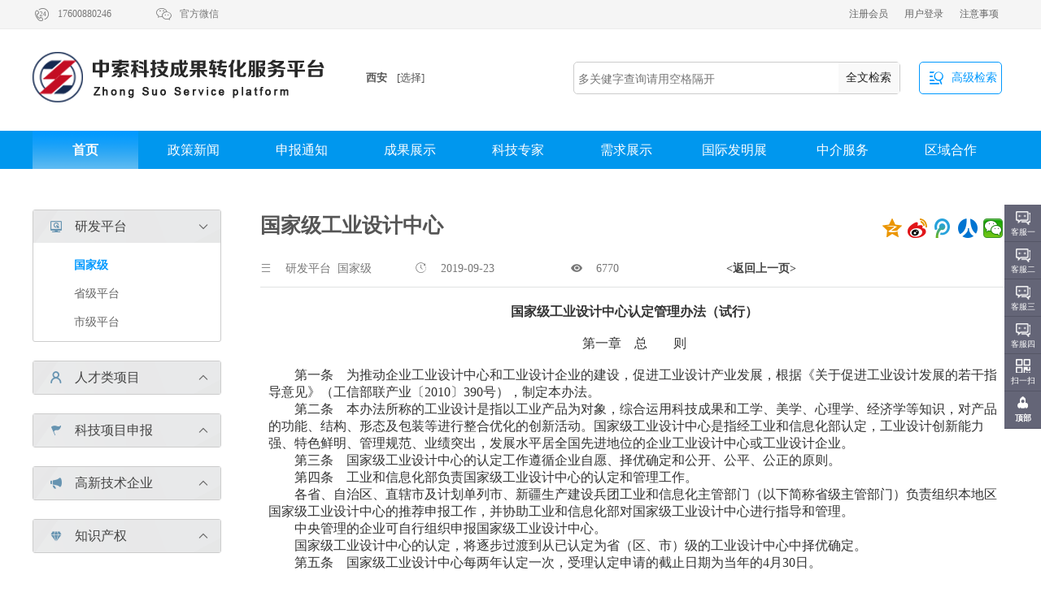

--- FILE ---
content_type: text/html; charset=utf-8
request_url: http://xa.zhongsuoip.cn/our_service.aspx?id=37395
body_size: 11404
content:

<!DOCTYPE html PUBLIC "-//W3C//DTD XHTML 1.0 Transitional//EN" "http://www.w3.org/TR/xhtml1/DTD/xhtml1-transitional.dtd">

<html xmlns="http://www.w3.org/1999/xhtml" >
<head><title>
	国家级工业设计中心-企业科技创新体系
</title><meta http-equiv="Content-Type" content="text/html; charset=utf-8" /><link type="text/css" href="c_201811.css" rel="stylesheet" />
  <script src="js/f.js"></script>
 <script src="js/comm.js"></script>
 <style>
  .con_16at{height:30px;width:230px; overflow:hidden;margin-top:5px; }
   .con_16at a:link,.con_16at a:visited{padding-left:20px; margin-left:30px; width:140px; height:30px; overflow:hidden; display:block; font:14px/30px 'microsoft yahei'; color:#666;}
   .con_16at a:hover{color:#09f; background:none; font-weight:bold; }
    .con_16txt{fint-weight:bold;font-size:16px;}
    .soh{padding:8px 0px 8px 0px; display:block;}
 </style>
   
</head>
<body>
    <form name="form1" method="post" action="our_service.aspx?id=37395" id="form1">
<div>
<input type="hidden" name="__VIEWSTATE" id="__VIEWSTATE" value="MVPVhYpLIoGDLBZPPyulZHC+zVHH14KndKqHsGFTr5DQfe2CcrEYFCjvk0LYGYc470nsNYv0+hHdPg6vNpj5PuVJ5/Ykd7bzBDN3rnb4qaPGZ3s7GgSc4CvJdls=" />
</div>

<div>

	<input type="hidden" name="__VIEWSTATEGENERATOR" id="__VIEWSTATEGENERATOR" value="87B6A535" />
	<input type="hidden" name="__EVENTVALIDATION" id="__EVENTVALIDATION" value="eVbQc+E6qRYtoK63Kjhj/tylykw0g+3iZR3ny7ICFwWDDxTn74+tpbKNgcIkeatRfRtfpG7vo7IyLpnuccq5uFvB1kDXt9fHpUyaogLOXz+GjGCbdrb+Mz66lvlv640GHrKsw17MMk+zC5KkQx0c4IcOkJakL43JhVPv4w==" />
</div>
    
<img src="http://www.zhongsuoip.cn/logo.jpg"  style="width:0px; height:0px;"/>
<div class="tip">
<ul>
<li class="tipl"><div class="tipinfo"><i class="if_">&#xe927;</i><span class="t-r">17600880246</span></div><div class="tipinfo" id="tipinfo"><i class="if_"  >&#xe93a;</i><span class="t-r">官方微信</span>

<div class="tipinfo-drop">
<img src="i/c.png" />
</div>


</div></li><li>

<li class="tipr"> <a href="o.aspx?id=37072" class="tip_link">注意事项</a><a href="u_l.aspx" class="tip_link">用户登录</a><a href="u_r.aspx" class="tip_link">注册会员</a>




</li>
</ul>
</div>

<!-- ********************************  -->


<ul class="logo">
<li class="logo_l"><a href="default.aspx" style="cursor:pointer"><img src="i/logo.png" /></a> </li>
<li class="logo_a">   

<div class="areainfo"  >
<div class="areainfo-area">
<div class="area">西安</div><div class="area_sel">[选择]

<div class="areainfo-drop">
<ul><li><a href="http://www.zhongsuoip.cn" class="areadropa">北京</a></li>
<li><a href="http://wf.zhongsuoip.cn" class="areadropa">潍坊</a></li>
 <li><a href="http://qd.zhongsuoip.cn" class="areadropa">青岛</a></li>
  <li><a href="http://xa.zhongsuoip.cn" class="areadropa">西安</a></li>
 <li><a href="http://wh.zhongsuoip.cn" class="areadropa">武汉</a></li>
 
<div class="cls"></div>
</ul>
<div class="cls"></div> 

</div>
</div>

</div>


</div>
</li>
<li class="logo_s">

 


<div class="search_c"> 

  <div class="search_cinput">
  <input  type=text id="searpagetxt" maxlength="40"  placeholder="多关健字查询请用空格隔开"/> 
  
  </div>


<div class="search_btn"  onclick="do_page_ser()" > <span  style="padding-left:9px;">全文检索</span></div>

</div>
 

 <a href="site_global_search.aspx" class="search_o" target ="_blank"><i class="search_oi">&#xe91b;</i><span class="search_ot">高级检索</span> </a> 


</li>

</ul>




<!-- ****************************************************************************** -->
 




<div class="nav" >
<ul id="nav_page"><li><a href="default.aspx" class="nav_a"  target="_blank"  val="nav_def">首页</a></li>
 <li><a href="science_n.aspx" class="nav_a" val="nav_new"  target="_blank">政策新闻</a></li>
 <li   ><a href="science_p.aspx" class="nav_a_s" val="nav_tip"   target="_blank">申报通知</a></li>
 <li><a href="science_ret.aspx" class="nav_a" val="nav_ret"  target="_blank">成果展示</a></li>
 <li><a href="science_category.aspx" class="nav_a" val="nav_man" target="_blank">科技专家</a></li>
 <li><a href="science_demand.aspx" class="nav_a" val="nav_dem"  target="_blank">需求展示</a></li>
 
 <li><a href="http://fmz.zhongsuoip.cn" class="nav_a" val="nav_meet"  target="_blank">国际发明展</a></li>
  <li><a href="science_service.aspx" class="nav_a" val="nav_serv"  target="_blank">中介服务</a></li>
 
 <li><a href="agent_.aspx" class="nav_a" val="nav_area"  target="_blank">区域合作</a></li></ul> 
</div>


   
        
  
    <div class="cls"></div>
    
   
   <div style="height:20px;width:1200px; margin:0px auto; clear:both;"></div>
   
   <ul class="container-s">
   <li class="container-sl">
   
 <script>
 $(function(){

 
 
 $(".con_16txt").each(function(i){
 $(this).parent().parent().find(".con_16_arrow").attr("class","con_16_arrow_");
if( $(this).attr("val")  ==$("#H_bc").val()  )
{
$(this).parent().parent().find(".soh").show();
 $(this).parent().parent().find(".con_16_arrow_").attr("class","con_16_arrow");

$(this).parent().parent().find(".soh").find("a").each(function(i){

if( $(this).attr("val")  ==$("#H_sc").val()  )
{
$(this).css({color:"#09f",fontWeight:"bold"});
}

})



}else
{
$(this).parent().parent().find(".soh").hide();
}


 })
 
 
 
 $(".con_16left").hover(function(){
 $(this).css({"border":"1px solid #aaa"});
 },function(){
  $(this).css({"border":"1px solid #ccc"});
 })
 
 
 })
 
 
 function flipdown(id)
 {
 if($(id).parent().find(".soh").css("display")=="block")
 {
  $(id).parent().find(".con_16_arrow").attr("class","con_16_arrow_");

 
 $(id).parent().find(".soh").hide();
 }else
 {
 $(id).parent().find(".con_16_arrow_").attr("class","con_16_arrow");

 
 $(id).parent().find(".soh").show();
 }
 }
 </script>
 
    
    <ul class="con_16left"  val="0">
   <li class="con_16titl"  onclick ="flipdown(this)">
   <span class="con_16icon">&#xe910;</span>
   <span class="con_16txt" val="研发平台">研发平台 </span>
   <span class="con_16_arrow">&#xe92f;</span>
   
   </li>
   
   <div class="soh" >
   <li class="con_16at"><a href="our_service_list.aspx?txt=1" val="国家级">国家级</a></li>
  
     <li class="con_16at"><a href="our_service_list.aspx?txt=2" val="省级平台">省级平台</a></li>
  
     <li class="con_16at"><a  href="our_service_list.aspx?txt=3" val="市级平台">市级平台</a></li>
  </div>
   
  
   
   </ul>
   
   
      
   <ul class="con_16left"  val="0" >
   <li class="con_16titl" onclick ="flipdown(this)">
   <span class="con_16icon">&#xe90e;</span>
   <span class="con_16txt"  val="人才类项目">人才类项目</span>
   <span class="con_16_arrow">&#xe92f;</span>
   
   </li>
   
    <div class="soh" >
   <li class="con_16at"><a href="our_service_list.aspx?txt=5" val="国家级">国家级</a></li>
  
     <li class="con_16at"><a href="our_service_list.aspx?txt=6" val="省级项目">省级项目</a></li>
  
     <li class="con_16at"><a href="our_service_list.aspx?txt=7" val="市级项目">市级项目</a></li>
  
  </div>
   </ul>
   
   
   
   
      
   <ul class="con_16left"  val="0">
   <li class="con_16titl"  onclick ="flipdown(this)">
   <span class="con_16icon">&#xe924;</span>
   <span class="con_16txt" val="科技项目申报">科技项目申报</span>
   <span class="con_16_arrow">&#xe92f;</span>
   
   </li>
 
    <div class="soh" >
   
   <li class="con_16at"><a href="our_service_list.aspx?txt=9" val="资金类">资金类</a></li>
  
     <li class="con_16at"><a href="our_service_list.aspx?txt=10" val="荣誉类">荣誉类</a></li>
  
     <li class="con_16at"><a href="our_service_list.aspx?txt=11" val="资质类">资质类</a></li>
  
    
   </div>
   </ul>
   
    <ul class="con_16left"  val="0">
   <li class="con_16titl"  onclick ="flipdown(this)">
   <span class="con_16icon">&#xe923;</span>
   <span class="con_16txt" val="高新技术企业">高新技术企业</span>
   <span class="con_16_arrow">&#xe92f;</span>
   
   </li>
   
   
    <div class="soh" >
   <li class="con_16at"><a href="our_service_list.aspx?txt=13"  val="高企领域">高企领域</a></li>
  
     <li class="con_16at"><a href="our_service_list.aspx?txt=14"  val="认定条件">认定条件</a></li>
  
     <li class="con_16at"><a href="http://e.zhongsuoip.cn"  target="_blank"  val="在线评测">在线评测</a></li>
  
    
 </div>
   </ul>
   
   
    <ul class="con_16left"  val="0">
   <li class="con_16titl"  onclick ="flipdown(this)">
   <span class="con_16icon">&#xe908;</span>
   <span class="con_16txt" val="知识产权">知识产权</span>
   <span class="con_16_arrow">&#xe92f;</span>
   
   </li>
   
   
    <div class="soh" >
   <li class="con_16at"><a href="http://www.zhongsuoip.com/index/zyfw/zyzl.html"  target="_blank" val="专利申请">专利申请</a></li>
  
     <li class="con_16at"><a href="http://www.zhongsuoip.com/index/zyfw/zysb.html"  val="商标注册"    target="_blank" >商标注册</a></li>
  
     <li class="con_16at"><a href="http://www.zhongsuoip.com/index/zyfw/zscq.html"  val="知产贯标"   target="_blank" >知产贯标</a></li>
  
     </div>
   </ul>
   
   <div class="cls"></div>
   
   <div class="cls"></div>
   </li>
   <li class="container-sr" >
   
   <div class="os17_title">
   <div class="os17_titlel">国家级工业设计中心</div>
      <div class="os17_titler">
      
         <div class="bdsharebuttonbox" style="float:right; height:55px;margin-top:5px;"> <a href="#" class="bds_qzone" data-cmd="qzone" title="分享到QQ空间"></a><a href="#" class="bds_tsina" data-cmd="tsina" title="分享到新浪微博"></a><a href="#" class="bds_tqq" data-cmd="tqq" title="分享到腾讯微博"></a><a href="#" class="bds_renren" data-cmd="renren" title="分享到人人网"></a><a href="#" class="bds_weixin" data-cmd="weixin" title="分享到微信"></a></div>
     <script>window._bd_share_config={"common":{"bdSnsKey":{},"bdText":"","bdMini":"2","bdMiniList":false,"bdPic":"","bdStyle":"1","bdSize":"24"},"share":{}};with(document)0[(getElementsByTagName('head')[0]||body).appendChild(createElement('script')).src='http://bdimg.share.baidu.com/static/api/js/share.js?v=89860593.js?cdnversion='+~(-new Date()/36e5)];</script>
 
      </div>
   </div>
   <div class="cls"></div>
 
   
   <div class="os17_detail">
    <div class="os17_dtt">&#xe929;</div>
   <div class="os17_dtxt">研发平台&nbsp;&nbsp;国家级</div>
   
      
   <div class="os17_dtt">&#xe913;</div>
   <div class="os17_dtxt">2019-09-23</div>
   
      <div class="os17_dtt">&#xe905;</div>
   <div class="os17_dtxt">6770</div>
     <div class="os17_dtxt" style="width:120px"><a href="javascript:void(0)"  onclick="window.history.go(-1)"  style="color:#444;font-weight:bold;">&lt;返回上一页&gt;</a></div>
   
   </div>
   
   
   
   <div class="os17_con" style="width:900px; margin:0px auto; color:#333; padding-top:20px;">
    <p class="MsoNormal" align="center" style="text-align:center;">
	<b><span style="font-size:16px;font-family:&quot;line-height:2.5;">国家级工业设计中心认定管理办法（试行）</span></b><b></b>
</p>
<p class="MsoNormal" align="center" style="text-align:center;">
	<span style="font-size:16px;font-family:&quot;line-height:2.5;">&nbsp;</span>
</p>
<p class="MsoNormal" align="center" style="text-align:center;">
	<span style="font-size:16px;font-family:&quot;line-height:2.5;">第一章&emsp;总&emsp;&emsp;则</span>
</p>
<p class="MsoNormal" align="left" style="text-align:left;">
	<span style="font-size:16px;font-family:&quot;line-height:2.5;">&nbsp;</span>
</p>
<p class="MsoNormal" align="left" style="text-align:left;">
	<span style="font-size:16px;font-family:&quot;line-height:2.5;">&emsp;&emsp;第一条&emsp;为推动企业工业设计中心和工业设计企业的建设，促进工业设计产业发展，根据《关于促进工业设计发展的若干指导意见》（工信部联产业〔2010〕390号），制定本办法。</span>
</p>
<p class="MsoNormal" align="left" style="text-align:left;">
	<span style="font-size:16px;font-family:&quot;line-height:2.5;">&emsp;&emsp;第二条&emsp;本办法所称的工业设计是指以工业产品为对象，综合运用科技成果和工学、美学、心理学、经济学等知识，对产品的功能、结构、形态及包装等进行整合优化的创新活动。国家级工业设计中心是指经工业和信息化部认定，工业设计创新能力强、特色鲜明、管理规范、业绩突出，发展水平居全国先进地位的企业工业设计中心或工业设计企业。</span>
</p>
<p class="MsoNormal" align="left" style="text-align:left;">
	<span style="font-size:16px;font-family:&quot;line-height:2.5;">&emsp;&emsp;第三条&emsp;国家级工业设计中心的认定工作遵循企业自愿、择优确定和公开、公平、公正的原则。</span>
</p>
<p class="MsoNormal" align="left" style="text-align:left;">
	<span style="font-size:16px;font-family:&quot;line-height:2.5;">&emsp;&emsp;第四条&emsp;工业和信息化部负责国家级工业设计中心的认定和管理工作。</span>
</p>
<p class="MsoNormal" align="left" style="text-align:left;">
	<span style="font-size:16px;font-family:&quot;line-height:2.5;">&emsp;&emsp;各省、自治区、直辖市及计划单列市、新疆生产建设兵团工业和信息化主管部门（以下简称省级主管部门）负责组织本地区国家级工业设计中心的推荐申报工作，并协助工业和信息化部对国家级工业设计中心进行指导和管理。</span>
</p>
<p class="MsoNormal" align="left" style="text-align:left;">
	<span style="font-size:16px;font-family:&quot;line-height:2.5;">&emsp;&emsp;中央管理的企业可自行组织申报国家级工业设计中心。</span>
</p>
<p class="MsoNormal" align="left" style="text-align:left;">
	<span style="font-size:16px;font-family:&quot;line-height:2.5;">&emsp;&emsp;国家级工业设计中心的认定，将逐步过渡到从已认定为省（区、市）级的工业设计中心中择优确定。</span>
</p>
<p class="MsoNormal" align="left" style="text-align:left;">
	<span style="font-size:16px;font-family:&quot;line-height:2.5;">&emsp;&emsp;第五条&emsp;国家级工业设计中心每两年认定一次，受理认定申请的截止日期为当年的4月30日。</span>
</p>
<p class="MsoNormal" align="left" style="text-align:left;">
	<span style="font-size:16px;font-family:&quot;line-height:2.5;">&nbsp;</span>
</p>
<p class="MsoNormal" align="center" style="text-align:center;">
	<span style="font-size:16px;font-family:&quot;line-height:2.5;">第二章&emsp;基本条件</span>
</p>
<p class="MsoNormal" align="left" style="text-align:left;">
	<span style="font-size:16px;font-family:&quot;line-height:2.5;">&nbsp;</span>
</p>
<p class="MsoNormal" align="left" style="text-align:left;">
	<span style="font-size:16px;font-family:&quot;line-height:2.5;">&emsp;&emsp;第六条&emsp;已建立工业设计中心的企业申请认定应具备以下基本条件：</span>
</p>
<p class="MsoNormal" align="left" style="text-align:left;">
	<span style="font-size:16px;font-family:&quot;line-height:2.5;">&emsp;&emsp;（一）遵守国家法律法规，符合国家产业政策和地方经济社会发展要求，认真履行社会责任，在行业内具有明显的规模优势和竞争优势。</span>
</p>
<p class="MsoNormal" align="left" style="text-align:left;">
	<span style="font-size:16px;font-family:&quot;line-height:2.5;">&emsp;&emsp;（二）有较强的创新能力和较高的研究开发投入，知识产权应用及保护制度健全，拥有一定数量的自主知识产权和自主品牌。</span>
</p>
<p class="MsoNormal" align="left" style="text-align:left;">
	<span style="font-size:16px;font-family:&quot;line-height:2.5;">&emsp;&emsp;（三）重视工业设计工作，用于工业设计的投入处于行业领先水平，能为企业工业设计中心建设和发展创造良好的条件。</span>
</p>
<p class="MsoNormal" align="left" style="text-align:left;">
	<span style="font-size:16px;font-family:&quot;line-height:2.5;">&emsp;&emsp;（四）已设立独立的工业设计中心2年以上，有固定的工作场所，有较好的工业设计研究试验条件和基础设施，具备独立承担相关领域工业设计任务、提供工业设计服务和教育培训专业人员的能力。</span>
</p>
<p class="MsoNormal" align="left" style="text-align:left;">
	<span style="font-size:16px;font-family:&quot;line-height:2.5;">&emsp;&emsp;（五）工业设计中心组织体系完善，机制健全，管理科学，发展规划和目标明确。</span>
</p>
<p class="MsoNormal" align="left" style="text-align:left;">
	<span style="font-size:16px;font-family:&quot;line-height:2.5;">&emsp;&emsp;（六）工业设计中心人才队伍素质较高，经验丰富，工业设计水平在同行业中处于领先地位。从业人员50人以上，其中具有大学本科以上学历人员、具有技师（高级技师）职业资格的人员和具有高级专业技术职务的人员比例不低于80%。</span>
</p>
<p class="MsoNormal" align="left" style="text-align:left;">
	<span style="font-size:16px;font-family:&quot;line-height:2.5;">&emsp;&emsp;（七）工业设计中心创新能力强，业绩突出，设计产品已取得显著经济效益，或获得省级及以上部门的表彰，近2年内获得国内外授权专利（含版权）20项以上。</span>
</p>
<p class="MsoNormal" align="left" style="text-align:left;">
	<span style="font-size:16px;font-family:&quot;line-height:2.5;">&emsp;&emsp;（八）企业2年内（截止申请日期）未发生重大质量或安全事故，没有违法行为或涉嫌违法正在接受有关部门审查的情况。</span>
</p>
<p class="MsoNormal" align="left" style="text-align:left;">
	<span style="font-size:16px;font-family:&quot;line-height:2.5;">&emsp;&emsp;第七条&emsp;工业设计企业申请认定应具备以下基本条件：</span>
</p>
<p class="MsoNormal" align="left" style="text-align:left;">
	<span style="font-size:16px;font-family:&quot;line-height:2.5;">&emsp;&emsp;（一）遵守国家法律法规，符合国家产业政策和地方经济社会发展要求，认真履行社会责任，在工业设计行业内具有明显的规模优势和竞争优势。</span>
</p>
<p class="MsoNormal" align="left" style="text-align:left;">
	<span style="font-size:16px;font-family:&quot;line-height:2.5;">&emsp;&emsp;（二）成立2年以上，以工业设计服务为主营业务，有较好的工业设计研究试验条件和基础设施，具备独立承担相关行业领域工业设计任务、提供工业设计服务以及系统设计咨询服务的能力。</span>
</p>
<p class="MsoNormal" align="left" style="text-align:left;">
	<span style="font-size:16px;font-family:&quot;line-height:2.5;">&emsp;&emsp;（三）拥有设计水平高、经验丰富的工业设计师，拥有一定规模的设计人才，队伍结构科学合理，在同行业中具有较强的设计人才优势。工业设计从业人员70人以上，其中具有大学本科以上学历人员、具有技师（高级技师）职业资格的人员和具有高级专业技术职务的人员比例不低于80%。</span>
</p>
<p class="MsoNormal" align="left" style="text-align:left;">
	<span style="font-size:16px;font-family:&quot;line-height:2.5;">&emsp;&emsp;（四）工业设计服务水平在行业中处于领先地位，业绩突出，经营稳定。近2年，工业设计服务年营业收入不低于1500万元，占企业总营业收入的比例不低于50%，利润率高于行业平均水平。</span>
</p>
<p class="MsoNormal" align="left" style="text-align:left;">
	<span style="font-size:16px;font-family:&quot;line-height:2.5;">&emsp;&emsp;（五）2年内（截止申请日期）未发生重大质量或安全事故，没有违法行为或涉嫌违法正在接受有关部门审查的情况。</span>
</p>
<p class="MsoNormal" align="left" style="text-align:left;">
	<span style="font-size:16px;font-family:&quot;line-height:2.5;">&nbsp;</span>
</p>
<p class="MsoNormal" align="center" style="text-align:center;">
	<span style="font-size:16px;font-family:&quot;line-height:2.5;">第三章&emsp;工作程序</span>
</p>
<p class="MsoNormal" align="left" style="text-align:left;">
	<span style="font-size:16px;font-family:&quot;line-height:2.5;">&nbsp;</span>
</p>
<p class="MsoNormal" align="left" style="text-align:left;">
	<span style="font-size:16px;font-family:&quot;line-height:2.5;">&emsp;&emsp;第八条&emsp;企业通过所在地政府管理机构向省级主管部门提出申请，并提交以下材料：</span>
</p>
<p class="MsoNormal" align="left" style="text-align:left;">
	<span style="font-size:16px;font-family:&quot;line-height:2.5;">&emsp;&emsp;（一）《国家级工业设计中心申请表》（见附件1、附件3），并附相关证明材料。</span>
</p>
<p class="MsoNormal" align="left" style="text-align:left;">
	<span style="font-size:16px;font-family:&quot;line-height:2.5;">&emsp;&emsp;（二）2年来企业工业设计中心或工业设计企业建设及运行情况。</span>
</p>
<p class="MsoNormal" align="left" style="text-align:left;">
	<span style="font-size:16px;font-family:&quot;line-height:2.5;">&emsp;&emsp;（三）其他有关情况。</span>
</p>
<p class="MsoNormal" align="left" style="text-align:left;">
	<span style="font-size:16px;font-family:&quot;line-height:2.5;">&emsp;&emsp; 第九条&emsp;省级主管部门负责组织对企业的申请材料进行审查，确定推荐企业名单，并在规定时间内将上报文件和推荐企业的申请材料报送工业和信息化部。</span>
</p>
<p class="MsoNormal" align="left" style="text-align:left;">
	<span style="font-size:16px;font-family:&quot;line-height:2.5;">&emsp;&emsp;中央管理的企业可按上述要求将申请材料直接报送工业和信息化部。</span>
</p>
<p class="MsoNormal" align="left" style="text-align:left;">
	<span style="font-size:16px;font-family:&quot;line-height:2.5;">&emsp;&emsp;第十条&emsp;工业和信息化部组织专家对申报材料进行评审和必要的现场审查并提出审核意见，择优确定国家级工业设计中心名单，并在工业和信息化部门户网站公示。</span>
</p>
<p class="MsoNormal" align="left" style="text-align:left;">
	<span style="font-size:16px;font-family:&quot;line-height:2.5;">&emsp;&emsp;第十一条&emsp;对公示无异议的企业工业设计中心和工业设计企业，经工业和信息化部批准，授予“国家级工业设计中心”称号，并以通告形式公布。</span>
</p>
<p class="MsoNormal" align="left" style="text-align:left;">
	<span style="font-size:16px;font-family:&quot;line-height:2.5;">&nbsp;</span>
</p>
<p class="MsoNormal" align="center" style="text-align:center;">
	<span style="font-size:16px;font-family:&quot;line-height:2.5;">第四章&emsp;管&emsp;&emsp;理</span>
</p>
<p class="MsoNormal" align="left" style="text-align:left;">
	<span style="font-size:16px;font-family:&quot;line-height:2.5;">&nbsp;</span>
</p>
<p class="MsoNormal" align="left" style="text-align:left;">
	<span style="font-size:16px;font-family:&quot;line-height:2.5;">&emsp;&emsp;第十二条&emsp;国家级工业设计中心名单在工业和信息化部门户网站及有关媒体公布，并适时更新，方便社会公众查询和监督。</span>
</p>
<p class="MsoNormal" align="left" style="text-align:left;">
	<span style="font-size:16px;font-family:&quot;line-height:2.5;">&emsp;&emsp;第十三条&emsp;工业和信息化部对已认定的国家级工业设计中心实施动态管理，每2年组织一次复核。接受复核的国家级工业设计中心须填写《国家级工业设计中心复核表》（见附件2、附件4）报省级主管部门。省级主管部门审核后填写评价意见，在复核当年的4月30日前将上述材料报工业和信息化部。中央管理的企业可按上述要求将复核材料直接报送工业和信息化部。经工业和信息化部复核，以通告形式发布复核结果。</span>
</p>
<p class="MsoNormal" align="left" style="text-align:left;">
	<span style="font-size:16px;font-family:&quot;line-height:2.5;">&emsp;&emsp;第十四条&emsp;有下列情况之一的，撤销其国家级工业设计中心称号：</span>
</p>
<p class="MsoNormal" align="left" style="text-align:left;">
	<span style="font-size:16px;font-family:&quot;line-height:2.5;">&emsp;&emsp;（一）未按规定参加复核的；</span>
</p>
<p class="MsoNormal" align="left" style="text-align:left;">
	<span style="font-size:16px;font-family:&quot;line-height:2.5;">&emsp;&emsp;（二）复核结果为不合格的；</span>
</p>
<p class="MsoNormal" align="left" style="text-align:left;">
	<span style="font-size:16px;font-family:&quot;line-height:2.5;">&emsp;&emsp;（三）所在企业自行要求撤销的；</span>
</p>
<p class="MsoNormal" align="left" style="text-align:left;">
	<span style="font-size:16px;font-family:&quot;line-height:2.5;">&emsp;&emsp;（四）所在企业被依法终止的；</span>
</p>
<p class="MsoNormal" align="left" style="text-align:left;">
	<span style="font-size:16px;font-family:&quot;line-height:2.5;">&emsp;&emsp;（五）弄虚作假、违反相关规定或有违法行为的。</span>
</p>
<p class="MsoNormal" align="left" style="text-align:left;">
	<span style="font-size:16px;font-family:&quot;line-height:2.5;">&emsp;&emsp;第十五条&emsp;因第十四条第（一）、（二）、（三）项原因被撤销国家级工业设计中心称号的，企业在两年内不得重新申请国家认定。</span>
</p>
<p class="MsoNormal" align="left" style="text-align:left;">
	<span style="font-size:16px;font-family:&quot;line-height:2.5;">&emsp;&emsp;第十六条&emsp;因第十四条第（五）项原因被撤销国家级工业设计中心称号的，企业在4年内不得申请国家认定，并暂停所在省级主管部门下一年度申报工作；通过中央管理的企业申报的，暂停该中央企业下一年度申报工作。</span>
</p>
<p class="MsoNormal" align="left" style="text-align:left;">
	<span style="font-size:16px;font-family:&quot;line-height:2.5;">&emsp;&emsp;第十七条&emsp;国家级工业设计中心所在企业发生更名、重组等重大调整的，应在办理相关手续后30个工作日内将有关情况通过省级主管部门报工业和信息化部，中央管理的企业直接报工业和信息化部。</span>
</p>
<p class="MsoNormal" align="left" style="text-align:left;">
	<span style="font-size:16px;font-family:&quot;line-height:2.5;">&emsp;&emsp;第十八条&emsp;工业和信息化部对调整和撤销的国家级工业设计中心，以通告形式公布。</span>
</p>
<p class="MsoNormal" align="left" style="text-align:left;">
	<span style="font-size:16px;font-family:&quot;line-height:2.5;">&emsp;&emsp;第十九条&emsp;工业和信息化部通过发展规划和相关政策等手段，支持国家级工业设计中心的建设和发展。</span>
</p>
<p class="MsoNormal" align="left" style="text-align:left;">
	<span style="font-size:16px;font-family:&quot;line-height:2.5;">&nbsp;</span>
</p>
<p class="MsoNormal" align="center" style="text-align:center;">
	<span style="font-size:16px;font-family:&quot;line-height:2.5;">第五章&emsp;附&emsp;&emsp;则</span>
</p>
<p class="MsoNormal" align="left" style="text-align:left;">
	<span style="font-size:16px;font-family:&quot;line-height:2.5;">&nbsp;</span>
</p>
<p class="MsoNormal" align="left" style="text-align:left;">
	<span style="font-size:16px;font-family:&quot;line-height:2.5;">&emsp;&emsp;第二十条&emsp;各省级主管部门可结合本地区实际，参照本办法组织开展省（区、市）级工业设计中心的认定工作，并对工业设计中心建设给予支持和指导。</span>
</p>
<p class="MsoNormal" align="left" style="text-align:left;">
	<span style="font-size:16px;font-family:&quot;line-height:2.5;">&emsp;&emsp;第二十一条&emsp;本办法由工业和信息化部负责解释。</span>
</p>
<p class="MsoNormal" align="left" style="text-align:left;">
	<span style="font-size:16px;font-family:&quot;line-height:2.5;">&emsp;&emsp;第二十二条&emsp;本办法自发布之日起实施。</span>
</p>
   </div>
   
   
   
   <div class="cls"></div>
   </li>
   <div class="cls"></div>
   </ul>
   
  <div class="cls"></div>
   
 <input type="hidden" name="H_pagenav" id="H_pagenav" value="nav_def" />
   <input type="hidden" name="H_pid" id="H_pid" value="37395" />
      <input type="hidden" name="H_bc" id="H_bc" value="研发平台" />
         <input type="hidden" name="H_sc" id="H_sc" value="国家级" />
   
   

 <div class="hc_info">
 <ul class="hc_list">
 <li class="l260"> 
 <ul class="hc_logo">
 <li><img src="i/blogo.png" /></li>
 <li style="text-align:left;"><span class="hour24" style="padding-left:5px;   font-style:italic ">24小时服务热线：</span></li>
  <li><span class="phone400" style="font-size:22px; text-align:center;line-height:28px">176&nbsp;0088&nbsp;0246</span></li>
 </ul>
 
 </li>
 <li class="l760">

 
 <dl><dt>关于中索</dt> <dd><a href="o.aspx?id=37067" target="_blank" >&middot;
平台简介</a></dd> <dd><a href="o.aspx?id=37068" target="_blank" >&middot;
联系我们</a></dd> <dd><a href="o.aspx?id=37069" target="_blank" >&middot;
免责声明</a></dd>
 
 </dl>
 
 <dl><dt>常见问题</dt>
 <dd><a href="o.aspx?id=37070" target="_blank" >&middot;
新手帮助</a></dd> <dd><a href="o.aspx?id=37071" target="_blank" >&middot;
技术合同</a></dd> <dd><a href="o.aspx?id=37072" target="_blank" >&middot;
注册需知</a></dd>  
 </dl>
 
 <dl><dt>加盟合作</dt>
  <dd><a href="o.aspx?id=37073" target="_blank" >&middot;
渠道加盟</a></dd> <dd><a href="o.aspx?id=37074" target="_blank" >&middot;
广告合作</a></dd>  
<dd><a href="o.aspx?id=37075" target="_blank" >&middot;
中介合作</a></dd>  
 
 </dl>
  
 
  <dl style="width:290px; border-left:1px solid #ccc;   "><dt style="padding-left:40px;font-weight:bold; color:#555;">北京中索科技有限公司</dt>
 <dd style="height:120px;font:14px/20px 'microsoft yahei'; color:#666;padding-left:40px;"> 
 地址：北京市中关村科技园区大兴生物医药产业园区天华街9号院
 <div class="cls" style="height:9px"></div>
联系人：中索平台  <div class="cls" style="height:9px"></div> 电话：17600880246
 
 </dd>
 
 </dl>
 
 
 
 </li>
 <li class="l180"> 
 
 
 <ul class="hc_sqr">
 <li>
 <img src="i/c.png" class="hc_sqlp"/>
 <span class="hc_sqltxt"><b>科技成果转化</b></span>
 </li>
 <li> <img src="i/cc.png" class="hc_sqlp"/>
  <span class="hc_sqltxt"><b>技术、人才需求</b></span>
 </li>
 
 </ul>
 </li>
 
 </ul>
 
 
 </div><script type="text/javascript" src="js/top.js"></script>
 
 <!-- -->
 <div class="fc_k">
	<dl>
    	<dt></dt>
       <dd class="consult" style="line-height:15px;"  >
        	<span>客服一</span>
        	<div class="floating_left"> <a href="javascript:void(0)">知识产权咨询&nbsp;&nbsp;17600880246</a></div>
        </dd>
         <dd class="consult" style="line-height:15px;"   >
        	<span>客服二</span>
        	<div class="floating_left"><a href="javascript:void(0)">科技项目咨询&nbsp;&nbsp;17600880246</a></div>
        </dd>
         <dd class="consult" style="line-height:15px;"    >
        	<span>客服三</span>
        	<div class="floating_left"  style="color:#fff; line-height:20px; font-size:12px;  "> 科技成果转化人才引进咨询<br>17600880246 </div>
        </dd>
           <dd class="consult" style="line-height:15px;  "   >
        	<span>客服四</span>
        	<div class="floating_left" style="color:#fff; line-height:20px; font-size:12px;  ">渠道加盟合作咨询 <br>17600880246 </div>
        </dd>
        <dd class="qrcord">
        	<span>扫一扫</span>
            <div class="floating_left floating_ewm">
            	<i></i>
                <p class="qrcord_p01">扫一扫<br>关注中索微信号</p>
                <p class="qrcord_p02">全国免费服务热线<br><b>17600880246<b></p>
            </div>
        </dd>
        <dd class="return">
        	<span onClick="gotoTop();return false;">顶部</span>
        </dd>
    </dl>
</div>
 <!-- --><div style="display:none;" >  <script src="https://s23.cnzz.com/z_stat.php?id=1275845645&web_id=1275845645" language="JavaScript"></script></div>
<div class="hc_bottom"> <div class="hc_btxt">CopyRight 2018-2025 版权所有 &nbsp;&nbsp;&nbsp;&nbsp;北京中索科技有限公司  &nbsp;&nbsp;&nbsp;&nbsp;		 	 
		 		<a target="_blank" href="http://www.beian.gov.cn/portal/registerSystemInfo?recordcode=11011502005824" style=""><img src="ga.png"  style=padding-top:5px;/>京公网安备 11011502005824号</a>
		 	 &nbsp;&nbsp;  <a href="https://beian.miit.gov.cn">京ICP备2022017854号-1</a>&nbsp;&nbsp;&nbsp;&nbsp;</div></div>
   
   

       <input type="hidden" name="H_userid" id="H_userid" value="0" />
 
    
      <input type="hidden" name="H_uid" id="H_uid" value="0" />
  
      <input type="hidden" name="H_type" id="H_type" value="4" />
  
   
    </form>
</body>
</html>


--- FILE ---
content_type: text/css
request_url: http://xa.zhongsuoip.cn/c_201811.css
body_size: 15292
content:
 
@font-face {
    font-family: 'if_';
    src: url('f/f.eot'); /* IE9*/
    src: url('f/f.eot?#iefix') format('embedded-opentype'), /* IE6-IE8 */
        url('f/f.woff') format('woff'), /* chrome、firefox */
        url('f/f.ttf') format('truetype'), /* chrome、firefox、opera、Safari, Android, iOS 4.2+*/
        url('f/f.svg#if_') format('svg'); /* iOS 4.1- */
}

  @font-face {
    font-family: 'ui_font';
    src: url('i/ui_font.eot'); /* IE9*/
    src: url('i/ui_font.eot?#iefix') format('embedded-opentype'), /* IE6-IE8 */
        url('i/ui_font.woff') format('woff'), /* chrome、firefox */
        url('i/ui_font.ttf') format('truetype'), /* chrome、firefox、opera、Safari, Android, iOS 4.2+*/
        url('i/ui_font.svg#ui_font') format('svg'); /* iOS 4.1- */
}

    @font-face {
    font-family: 'ui_r';
    src: url('i/r_.eot'); /* IE9*/
    src: url('i/r_.eot?#iefix') format('embedded-opentype'), /* IE6-IE8 */
        url('i/r_.woff') format('woff'), /* chrome、firefox */
        url('i/r_.ttf') format('truetype'), /* chrome、firefox、opera、Safari, Android, iOS 4.2+*/
        url('i/r_.svg#ui_r') format('svg'); /* iOS 4.1- */
}  

 a{text-decoration:none; outline: none;}
 a,button,input,div,span,dl ,dd,ul,li,i,b,p,img,h1,h2,h3,h4,h5,h6{margin:0px; padding:0px;border:0px;}
 body{   background:#fff;   margin:0px;  padding:0px;}
 ul{ list-style:none}
 
 .tip{width:100%; background:#f5f5f5; height:35px; border-bottom:1px solid #ececec;  }
 .tip ul{width:1200px; margin:0px auto; }
 .tipl{width:50%; float:left;}
 .tipr{width:50%; float:right;} 
 .tipinfo{width:150px; float:left; height:35px;  position:relative;  display: table; text-align:left; cursor:pointer; }
 .tipinfo-drop{width:110px; height:110px; background:#f6f7f8; border-radius:5px; position:absolute; top:34px; left:0px; display:none; border:1px solid #f1f1f1;}
 .tipinfo-drop img{margin-left:5px; margin-top:5px; width:100px; height:100px; border-radius:5px;}
 .if_{font:23px/35px 'if_'; color:#777; vertical-align: middle;  padding-right:1px;  width:30px;  overflow:hidden;  display: table-cell;    }
 .tipinfo .t-r{ font:12px/35px 'microsoft yahei'; color:#777; text-align:left;}
 
 
 
 .tip_link:link,.tip_link:visited{width:60px; float:right; font:12px/35px 'microsoft yahei'; color:#666; padding-left:8px;    cursor:pointer; }
  .tip_link:hover{color:#f90;}
  
   .tip_link_u:link,.tip_link_u:visited{width:60px; float:right; font:12px/35px 'microsoft yahei'; color:#555; padding-left:8px; cursor:pointer; }
  .tip_link_u:hover{color:#f90;}
  
   .tip_linkm:link,.tip_linkm:visited{width:auto; float:right; font:12px/35px 'microsoft yahei'; color:#888; padding-left:8px;padding-right:8px; cursor:pointer; }
  .tip_linkm:hover{color:#f90;}
  
  
  .logo{width:1200px; height:125px; margin:0px auto;}
  .logo_l{width:410px; float:left;  height:105px;}
  .logo_l img { margin-top:26px;}
  .logo_a{ width:140px; float:left; height:105px; position:relative;  }
  .logo_s{ width:650px; float:left; height:105px;  position:relative; }  
  
  .areainfo{width:260px; position:relative;}
  .areainfo-area{ position:absolute; height:20px; top:50px; left:0px; width:120px; }
  .areainfo-drop{width:70px; height:auto;  background:#fcfcfc; border-radius:5px;padding:8px 5px 10px 5px;  z-index:9999;  display:none; position:absolute; left:15px; top:19px; display:none; height:auto;
  border:1px solid #f6f6f6;
/*box-shadow: 2px 2px 5px #eee;*/
 background:#f6f6f6;
	}
  .areainfo-drop ul{width:70px;  text-align:center;  height:auto;}
  .areainfo-drop ul li{ list-style:none; height:30px;}
  .areadropa:link,.areadropa:visited{font:12px/30px 'microsoft yahei'; color:#555;}
  .areadropa:hover{color:#f90;}
.area,.area_sel{ float:left; font:bold 13px/20px 'microsoft yahei'; color:#555; padding-right:12px; cursor:pointer; height:20px;}
.area_sel{color:#555; font-weight:normal}

.search_o:link,.search_o:visited{ display:table; position:absolute; top:40px;left:540px; width:100px;  border:1px solid #09f; border-radius:5px;  text-align:center;  color:#09f;  overflow:hidden; height:38px;}
.search_o:hover{color:#fff; background:#09f}
.search_oi{font:21px/38px 'if_'; display:table-cell; padding-left:7px;  text-align:center; width:23px;  overflow:hidden; vertical-align:middle;}
.search_ot{font:14px/38px 'microsoft yahei';  display:table-cell; }

.search_c{width:400px; height:38px;  position:absolute; border-radius:5px; border:1px solid #ccc;   left:115px; top:40px;  background:none;}
 
.search_ct{width:90px; float:left; display:table; margin-left:15px; height:38px; cursor:pointer;   }
.search_cticon{width:15px;  height:38px; display:table-cell; overflow:hidden; font:15px/38px 'if_'; padding-top:1px; color:#ccc; float:left; vertical-align:middle;}
.search_ctxt{width:60px; position:relative; height:38px; text-align:center; font:14px/38px 'microsoft yahei'; float:left; color:#666;  display:table-cell; float:left;}
.search_ctxtdrop{width:70px; position:absolute; top:35px; left:-5px; background:#f7f7f7;
	 /*box-shadow: 2px 2px 5px #eee;*/
	 
	 padding-top:3px; border-radius:5px; border:1px solid #f6f6f6; z-index:999;height:126px; display:none;}
.search_ctxtdrop ul{width:70px; height:210px; }
.search_ctxtdrop ul li{width:70px; text-align:center; height:30px;}
.search_da:link,.search_da:visited{font:12px/30px 'microsoft yahei';color:#666;}
.search_da:hover{color:#f90;}


.search_cline{width:2px; font:17px/38px 'microsoft yahei'; color:#ccc; float:left; margin-left:5px;}
.search_cinput{width:310px; float:left;  height:30px;}
.search_cinput input{width:305px;  height:20px; font:14px/17px 'microsoft yahei'; color:#222; margin-top:11px; padding-left:5px; border:0;outline:none }
.search_btn{ position:absolute; top:0px;  display:table;left:325px;  width:75px; z-index:0; height:38px; overflow:hidden; float:left; cursor:pointer; color:#222;  background:#f9f9f9}
.search_btn i{width:15px; height:38px; overflow:hidden; display:table-cell;  padding-left:15px; font:16px/38px 'if_'; vertical-align:middle; }
.search_btn span{ padding-left:3px;height:38px;   text-align:left; font:14px/38px 'microsoft yahei'; float:left;  display:table-cell; float:left;}
.nav{width:100%; height:47px;  background:#0097ee}

.nav ul{width:1200px; margin:0px auto;}
.nav ul li{float:left; width:130px; margin-right:3px; text-align:center; }
.nav_a:link,.nav_a:visited{width:130px; height:47px; display:block; font:16px/47px 'microsoft yahei'; color:#fff; }
.nav_a:hover{color:#fafbfc; font-weight:bold;background:#a2daff; background-image:url(i/flag.png); background-repeat:repeat-x;   }


.nav_a_s{width:133px; height:47px; display:block; font:16px/47px 'microsoft yahei'; color:#fff;}
.nav_a_s{color:#fafbfc; font-weight:bold;background:#3ba3e9;}


.ac_info{width:1200px; height:450px; margin:29px auto 0px auto; overflow:hidden;}
.ac_info li{float:left;}
.ac_left{width:280px; }
.ac_cen{width:570px; margin-left:30px;}
.ac_right{width:290px; margin-left:30px;}

.ac_lframe{width:280px; height:450px;border-radius:3px; background: url(i/ltop.jpg) no-repeat; }
.ac_ltit{width:260px;  margin-left:20px;height:45px; font:bold 16px/45px 'microsoft yahei'; color:#333; }
.ac_ltit span{font-size:11px; font-weight:normal;}
.ac_lcontent{width:270px; margin:0px auto;  height:400px}

.ac_lcate30{width:270px; height:79px; margin:0px auto; position:relative; background:url(i/ltoppng.png);  border-bottom:1px solid #fff;}
.ac_right30{width:620px; left:270px; height:450px; overflow-y:auto; top:-50px; display:none; background:#fff; /*background-image:url(i/ltopright.jpg); */position:absolute;  z-index:999; border:1px solid #09f; border-left:0px; border-top:0px; border-bottom:0px;}
.ac_ul30{width:560px; height:auto; margin-top:25px; }
.ac_ul30l{width:90px; padding-left:30px; font:bold 14px/20px 'microsoft yahei'; color:#333; float:left;}
.ac_ul30r{width:435px; float:left; height:auto;}
.ac_ul30rline{height:12px; width:435px; border-bottom:1px dashed #aaa;}

.ac_ul30r a:link,.ac_ul30r a:visited{font:13px/25px 'microsoft yahei' ;display:  inline-block;
	*display:inline;


*zoom:1;
white-space:nowrap;
	color:#444;  margin:0px 25px 0px 0px }
.ac_ul30r a:hover{color:#09f;}

.ac_lcate{width:240px; height:79px; margin:0px auto; position:absolute; left:10px; top:0px;  }
.ac_lcate li{float:left;}
.ac_lmcate{width:190px; padding-left:10px; }
.ac_lmc:link,.ac_lmc:visited{font:15px/45px 'microsoft yahei'; font-weight:bold; color:#059;}
.ac_lmc:hover{color:#059;}
.ac_lmore a{color:#ccc;}
.ac_lsmc:link,.ac_lsmc:visited{font:13px/15px 'microsoft yahei'; color:#444;}
.ac_lsmc:hover{color:#09f;font-weight:bold;}

.ac_lmore{width:40px; text-align:right;font:15px/45px 'microsoft yahei'; color:#e1e2e3;}
.ac_lscate{width:74px; }
.ac_lpl{ padding-left:10px;}
 .am_pic{width:570px; height:340px;  }
 .am_news{width:570px; height:100px; margin-top:18px; }
 .am_news li{float:left;}
 .am_nd{width:85px}
 .am_ntit{width:195px; height:100px;}
 .am_nline{width:10px;  height:100px;border-right:1px dashed #c1c2c3;}
 
 .am_ndate{width:70px; height:70px; overflow:hidden; background:#09f; text-align:center;}
 .am_ndday{font:33px/40px 'microsoft yahei' ;padding-top:3px; color:#fff; display:block;}
 .am_ndyear{font:15px/19px 'microsoft yahei' ; color:#fff; display:block;}
 
 .am_ntit_:link,.am_ntit_:visited{font:15px/20px 'microsoft yahei' ; font-weight:bold; color:#444;}
 .am_ntit_:hover{color:#09f;}
 .am_ntit p{padding-top:10px; font:13px/20px 'microsoft yahei' ; color:#666; cursor:pointer}
 .am_ntit p a:link,.am_ntit p a:visited{font:bold 13px/20px 'microsoft yahei' ; color:#555;}
 .am_ntit p a:hover{color:#333}
 .am_nlist{width:255px; float:left; padding-left:15px;}
 /*.am_nlist a:link,.am_nlist a:visited{font:14px/19px 'microsoft yahei'; color:#777; width:240px; height:19px; display:block; padding-bottom:5px;}
 .am_nlist a:hover{color:#555;}*/
 
 .am_nlist a:link,.am_nlist a:visited{width:250px; height:22px; font:13px/22px 'microsoft yahei'; display:block;   white-space:nowrap; overflow:hidden;text-overflow:ellipsis ; color:#444;}
 .am_nlist a:hover{color:#09f;}
 .cls{clear:both;}
 .ad{width:1200px; height:100px; margin:23px auto;  }
 .ad img{width:1200px; height:100px;}
 .sitetitle{width:100%; height:45px; border-top:1px solid #e1e2e3; overflow:hidden;}
.sitetitle  .st-left{width:50% ; float:left;}
.sitetitle  .st-right{width:50%; float:left;}
.sitetitle .st-text{width:100px; color:#09f; border-top:4px solid #09f;  font:19px/41px 'microsoft yahei'; padding-left:10px; float:left;}
.sitetitle .st-more:link,.sitetitle .st-more:visited{width:26px; font:12px/50px 'microsoft yahei'; float:right; padding-right:1px; color:#666;}
.sitetitle .st-more:hover{color:#f90;}
.ar_nlist{width:100%; padding-top:2px; }
.ar_nlist a:link,.ar_nlist a:visited{ width:280px; height:27px; font:13px/27px 'microsoft yahei'; display:block;   white-space:nowrap; overflow:hidden;text-overflow:ellipsis ; color:#333;}
.ar_nlist a:hover{color:#09f;}

.bc_info{width:1200px; margin:0px auto; height:580px;  }
 
.slide-ul{width:1200px; margin:0px auto; position:absolute; top:0px;left:0px;}
.slide-ul li{margin:0px; padding:0px;}
.slide-cont{width:1200px; height:400px; position:relative; margin:0px auto;}
.bc_larrow:link,.bc_rarrow:link,.bc_larrow:visited,.bc_rarrow:visited{display:block; display:none; color:#ccc;  font:bold 78px/82px 'SimSun';    position:absolute; left:-40px; top:210px;  width:82px; height:82px;}
.bc_larrow:hover { color:#555; cursor:pointer;  }
.bc_rarrow:link,.bc_rarrow:visited{left:1200px;  top:210px;display:block; display:none; color:#ccc; font:bold 78px/82px 'SimSun';  position:absolute;    width:82px; height:82px;}
.bc_rarrow:hover{ color:#555; cursor:pointer;  }
.sitetitle .spheight{height:52px;}
.sitetitle .bcsel{ width:235px; height:52px; float:left;margin: 3px 0px 0px 21px; }
.sitetitle .bcsel li{float:left;width:75px;}
.sitetitle .bchy:link,.sitetitle .bchy:visited,.sitetitle .bchy_:link,.sitetitle .bchy_:visited{width:75px; height:52px; font:bold 14px/45px 'microsoft yahei'; color:#666; text-align:center; display:block;  text-align:center;}
.sitetitle .bchy:hover,.sitetitle .bchy_:hover{color:#09f;}
.sitetitle .bchy_:link,.sitetitle .bchy_:visited{color:#09f;Background:url(i/darrow.png) no-repeat 3px 35px;}
.sitetitle .bchy_:hover{color:#09f}

.sitetitle .bspline{ font:14px/45px 'microsoft yahei'; color:#ccc;}

.sitetitle .bstat{width:180px; float:right; margin-top:3px;}
.sitetitle .bstat li{float:left; width:60px; text-align:center;}
.sitetitle .bstat_{ font:bold 13px/45px 'microsoft yahei'; color:#444; text-align:center; display:block; }
.sitetitle .bhy:link,.sitetitle .bhy:visited,.sitetitle .bhy_:link,.sitetitle .bhy_:visited{margin-top:10px; border-radius:4px; display:block; text-align:center;font:13px/25px 'microsoft yahei'; color:#555; height:25px; width:55px;}
.sitetitle .bhy:hover,.sitetitle .bhy_:hover{color:#000;}
.sitetitle .bhy_:link,.sitetitle .bhy_.visited{background:#e1e2e3;}



.sitetitle  .bmore{width:80px; float:right; margin:3px 0px 0px 31px;}
.sitetitle .bmore li{float:left;}
.sitetitle  .bmoret:link,.sitetitle  .bmoret:visited{margin-top:12px; border-radius:4px; display:block; text-align:center;font:13px/20px 'microsoft yahei'; color:#666; height:20px; width:30px;}
.sitetitle  .bmoret:hover{color:#f90;}


.sitetitle .bmorep:link,.sitetitle .bmorep:visited{width:17px; height:17px; border-radius:50%; font:14px/15px 'microsoft yahei'; color:#fff; background:#e1e2e3; display:block; text-align:center;margin-top:13px; }
.sitetitle .bmorep:hover{color:#fff; background:#aaa;}

.bc_list{width:1200px; height:540px; float:left;position:absolute; left:0px; top:0px;  }
.bc_content{width:1200px; margin:15px auto 0px auto; height:540px;   }
.bc_sect{width:1200px; height:540px ;  position:relative;}
.bc_list .fli{width:1200px; height:90px; padding:9px 0px 9px 0px; background:url(i/dl.png) repeat-x 0px 93px;}
.bc_listin { width:1200px; float:left; }
.bc_listin li{float:left; height:80px;}
.bc_listin .l130{width:130px}
.bc_listin .l845{width:845px; margin-left:20px;}
.bc_listin .lline{width:10px; margin-left:5px;}
.bc_listin  .lline img{margin-top:0px;}
.bc_listin .l180{width:150px; margin-left:30px;}

.bc_picf{width:130px; height :72px; background:#f8f9fa; position:relative;}
.bc_picfday{ position:absolute; top:15px; left:0px; width:130px; height:30px; font:bold 28px/30px 'microsoft yahei'; color:#777; text-align:center;}
.bc_picfyear{ position:absolute; top:47px; height:21px; left:0px; width:130px; font:11px/21px 'microsoft yahei'; color:#999; text-align:center;}
.bc_picy{position:absolute;top:0px; left:0px;}
.bc_title{width:840px; height:30px;}
.bc_desc{width:820px; height:45px;}
.bc_bhtit:link,.bc_bhtit:visited{font:17px/22px 'microsoft yahei';color:#333; padding-right:5px}
.bc_bhtit:hover{color:#09f;}

.bc_binfo:link,.bc_binfo:visited{font:15px/22px 'microsoft yahei';color:#666; padding-right:1px}
.bc_binfo:hover{color:#555;}

.bc_bdesc:link,.bc_bdesc:visited{font:12px/20px 'microsoft yahei';color:#888; padding-right:1px}
.bc_bdesc:hover{color:#555;}


.bc_feed:link ,bc_feed:visited{width:150px;font:  bold 12px/27px 'microsoft yahei';color:#09f; height:25px; margin-top:10px; margin-bottom:15px; }
.bc_feed:hover{color:#f90;}

.bc_vop{height:20px;width:150px;font:12px/25px 'microsoft yahei';color:#666; display:block; }
.cc_info{width:1200px; heigth:565px; margin:0px auto;}
.cc_logstat{float:left; font:12px/45px 'microsoft yahei'; color:#333;float:right;padding-right:20px;}
.sitetitle .amore_:hover,.sitetitle .amore_:link,.sitetitle .amore_:visited{line-height:45px;}
.cc_pub:link ,.cc_pub:visited{ font:12px/45px 'microsoft yahei'; color:#09f; float:right;padding-right:40px;}
.cc_pub:hover{font-weight:bold;color:#09f;}
.cc_logstat a{color:#777;}


.clsheight{height:12px; }
.cc_left{width:225px;float:left; height:447px; background:#f1f1f1; }
.cc_right{width:945px; float:left; margin-left:30px; }
.cc_cate{width:225px;  margin-top:3px;}
.cc_cate .cli_{height:55px;  width:225px; background:#fff;}
.cc_cate .cli_ .cc_cseline{width:5px; background:#09f; float:left; display:block; height:55px;} 
.cc_cate .cli_ .cc_cseltxt{width:200px; color:#09f; float:left;}
.cc_cate .cli_ .cc_cseltxt a{font:bold 15px/55px 'microsoft yahei';color:#09f; padding-left:25px;}
.cc_cate .cli_ .cc_cselarrow{width:10px; float:left; font:bold 15px/55px 'microsoft yahei';color:#09f; }


.cc_cate .cli{height:55px;  width:225px; background:url(i/cline.png) no-repeat 10px 53px; }
.cc_cate .cli .cc_cseline{width:5px; background:#f1f1f1; float:left; display:block; height:55px;} 
.cc_cate .cli .cc_cseltxt{width:200px; color:#555; float:left; }
.cc_cate .cli .cc_cseltxt a{font:bold 15px/55px 'microsoft yahei';color:#777; padding-left:25px;}
.cc_cate .cli .cc_cselarrow{width:10px; float:left; font:bold 15px/55px 'microsoft yahei';color:#f1f1f1; }

.cc_head{width:940px; background:#f7f7f7; height:25px; font:bold 12px/25px 'microsoft yahei'; color:#777; border-radius:3px;}
.cc_head li{float:left; }
.cc_h290{width:290px; text-align:left;margin-left:15px;}
.cc_h150{width:150px; text-align:left;}
.cc_h100{width:115px;text-align:left;}
.cc_h90{width:80px;text-align:center; }
.cc_h250{width:210px; padding:0px 20px 0px 20px;  text-align:left; overflow:hidden;}
.cc_line{width:940px; height:31px;  overflow:hidden;}
.cc_line li{float:left;}
.cc_line a:link,.cc_line a:visited{font:14px/31px 'microsoft yahei'; color:#333;}
.cc_line a:hover{color:#09f;}
.cc_cls,.cc_cls_{clear:both; height:13px; width:100%; display:block;}
.cc_cls_{  height:18px; }
.dc_info{width:1200px; margin:0px auto; height:505px; overflow:hidden; }
.dc_left{width:890px; float:left;}
.dc_right{width:280px; margin-left:30px; float:left; }
.sitetitle .d-cate{ width:370px;padding-right:15px;color:#999; font:11px/45px 'microsoft yahei'; float:right;}
.sitetitle .dcatehy:link,.sitetitle .dcatehy:visited{font:bold 12px/45px 'microsoft yahei'; color:#555; padding:0px 6px 0px 6px;}
.sitetitle .dcatehy:hover{ color:#09f;}
.sitetitle .dcatehy_ {padding:0px 8px 0px 8px;color:#09f;font:bold 12px/45px 'microsoft yahei';}

.dc_head{width:880px; background:#f7f7f7; height:25px; margin-top:10px; font:bold 12px/25px 'microsoft yahei'; color:#777; border-radius:3px;}
.dc_head li{float:left;}
.dc_h250{width:260px; text-align:left;margin-left:15px;}
.dc_h170{width:170px; text-align:left;}
.dc_h100{width:80px;text-align:left;}
.dc_h90{width:110px;text-align:center; }
.dc_h220{width:270px; padding:0px 10px 0px 10px;text-align:left;}
.dc_h150{width:110px; text-align:left;}

.dc_line{width:880px; height:31px; overflow:hidden; }
.dc_line li{float:left;}
.dc_line a:link,.dc_line a:visited{font:14px/31px 'microsoft yahei'; color:#333;}
.dc_line a:hover{color:#09f;}
.dc_cls,.dc_cls_{clear:both; height:13px; width:100%; display:block;}
.dc_cls_{  height:18px; }


.dc_tool{width:280px; height:450px; background:#f7f7f7;margin:10px auto 0px auto; border-radius:4px;}

.dc_pictxt{width:245px; margin:4px auto 0px auto; height:67px; display:block;}
.dc_pictxt li{float:left; height:67px;}
.dc_pic{width:62px; height:62px; float:left; }
.dc_pic img{width:62px; height:62px; border-radius:3px;}
.dc_txt{width:172px; float:left;}
.dc_txtt:link,.dc_txtt:visited{font:bold 15px/25px 'microsoft yahei';color:#aaa; padding-left:15px; }
.dc_txtt:hover{color:#aaa;}



.dc_txtdesc:link,.dc_txtdesc:visited{font:12px/25px 'microsoft yahei';color:#aaa; padding-left:15px; }
.dc_txtdesc:hover{color:#aaa;}

.ec_info{width:1200px; margin:0px auto; height:471px;  overflow:hidden;  }
.sitetitle .e-cate{ width:400px;padding-left:15px;color:#999;padding-top:3px; font:11px/45px 'microsoft yahei'; float:left;}
.sitetitle .ecatehy:link,.sitetitle .ecatehy:visited{font:bold 12px/45px 'microsoft yahei'; color:#555; padding:0px 6px 0px 6px;}
.sitetitle .ecatehy:hover{ color:#09f;}
.sitetitle .ecatehy_ {padding:0px 8px 0px 8px;color:#09f;font:12px/45px 'microsoft yahei';}
.sitetitle .scr_{float:right; height:20px; margin-top:15px;}
.sitetitle .scr_ li{float:left; width:23px; height:20px;   color:#e1e2e3; cursor:pointer; text-align:center;}


.scr_l-:link,.scr_r-:link,.scr_l-:visited,.scr_r-:visited{display:block;   color:#ccc;  font:bold 16px/25px 'SimSun';      }
.scr_l-:hover { color:#555; cursor:pointer;  }
.scr_r-:link,.scr_r-:visited{ display:block;   color:#ccc; font:bold 16px/25px 'SimSun';     }
.scr_r-:hover{ color:#555; cursor:pointer;  }






.sitetitle .scrc,.sitetitle .scrc_{width:13px; height:13px;  margin:5px auto 0px auto; background:#f1f1f1; border-radius:50%;}
.sitetitle .scrc_{background:#09f;}

.ec_frame{width:206px; background:#fcfcfc; border:1px solid #f1f1f1; border-radius:5px;height:400px;  float:left;  overflow:hidden; }
.ec_mr{margin-left:40px;}
.ec_cls{height:20px; clear:both;}
.ec_pic{width:208px; height:245px;}
.ec_pic img{width:208px; height:245px; border-radius:5px;}
.ec_name:link,.ec_name:visited{width:208px; height:35px; font:bold 16px/35px 'microsoft yahei'; text-align:center; display:block; color:#777;}
.ec_name:hover{color:#666;}
.ec_descf{width:168px;margin:0px auto; height:60px; overflow:hidden; text-align:left;}
.ec_desc { font:  12px/20px 'microsoft yahei'; text-align:center;  color:#888;}
 
 .ec_btn:link,.ec_btn:visited{width:150px; height:30px; font:  14px/30px 'microsoft yahei'; color:#888; margin:17px  auto 0px auto;  display:block; border-radius:5px; text-align:center; background:#f1f1f1;}
 .ec_btn:hover{background:#09f; color:#fff;}
 
 
 
 .fc_info{ position:relative; width:1200px; height:490px; margin:0px auto;}
.fc_line{position:absolute; top:0px; left:0px; width:1200px; height:22px; border-bottom:1px solid #ccc;}
.fc_title{width:1200px; height:30px;  position:absolute; left:0px; top:5px; text-align:center;}
.fc_title_{width:140px; height:30px; margin:0px auto; font:  20px/30px 'microsoft yahei'; color:#09f; background:#fff; text-align:center;}
.fc_desc{width:1200px; height:30px; position:absolute; top:50px; left:0px;}
.fc_desc_{width:480px; margin:0px auto; text-align:center; height:25px; }
.fc_cate:link,.fc_cate:visited,.fc_cate_:link,.fc_cate_:visited,.fc_txt{color:#666; font:13px/25px 'microsoft yahei'; padding:3px 5px 3px 5px ;}
.fc_cate:hover,.fc_cate_:hover{color:#09f;}
.fc_cate_:link,.fc_cate_:visited{color:#09f;}
.fc_state:link,.fc_state:visited ,.fc_state_:link,.fc_state_:visited  { border-radius:5px;color:#555; font:13px/25px 'microsoft yahei'; padding:3px 5px 3px 5px ;}
.fc_state:hover,.fc_state_:hover{background:#f1f1f1;}
.fc_state_:link,.fc_state_:visited{background:#f1f1f1;}
 .fc_plist{width:1200px; height:360px; position:absolute; left:0px; top:110px; }
 .fc_frame{width:206px; border:1px solid #e1e2e3; box-shadow:  2px 2px 5px #eee; height:360px; position:relative; border-radius:5px;  float:left;  overflow:hidden; background:#fafafa; }
.fc_mr{margin-left:40px;}

.fc_name{ position:absolute; top:0px; left:0px ; width:216px; height:30px; background:url(i/fb.png) repeat-x ; text-align:center;}
.fc_pic{width:208px; height:245px;}
.fc_pic img{width:208px; height:245px;}
.fc_name a:link,.fc_name a:visited{ font:bold 14px/30px 'microsoft yahei';  color:#fff;}
.fc_name a:hover{font-weight:bold;color:#f1f1f1;}

.fc-descf{width:188px; height:60px; overflow:hidden; overflow:hidden; text-align:left; padding:10px 10px 5px 10px; }
.fc-desc{ font:  12px/20px 'microsoft yahei'; text-align:center;  color:#aaa;}

.fc-stat{width:188px; padding:0px 10px 0px 10px; }
.fc-stat a{font:bold 12px/25px 'microsoft yahei'; color:#777;  }


.yx-rotaion{margin:0px auto; width:570px; height:340px;}
.yx-rotaion-btn,.yx-rotaion-title,.yx-rotation-focus,.yx-rotation-t,.yx-rotaion-btn{position:absolute}
.yx-rotation-title{position:absolute;width:100%;height:40px;line-height:40px;background:#000;filter:alpha(opacity=40);-moz-opacity:0.4;-khtml-opacity:0.4;opacity:0.4;left:0;bottom:0;_bottom:-1px;z-index:1}
.yx-rotation-t{color:#fff;font-size:16px;font-family:microsoft yahei;z-index:2;bottom:0;left:10px;line-height:40px}
.yx-rotation-focus span,.yx-rotaion-btn span{background:url(i/ico.png) no-repeat;display:block;}
.yx-rotation-focus{height:40px;line-height:40px;right:20px;bottom:0;z-index:2}
.yx-rotation-focus span{width:12px;height:12px;line-height:12px;float:left;margin-left:5px;position:relative;top:14px;cursor:pointer;background-position:-24px -126px;text-indent:-9999px}
.yx-rotaion-btn{width:100%;height:41px;top:50%;margin-top:-20px;}
.yx-rotaion-btn span{width:41px;height:41px;cursor:pointer;filter:alpha(opacity=30);-moz-opacity:0.3;-khtml-opacity:0.3;opacity:0.3;position:relative}
.yx-rotaion-btn .left_btn{background-position:-2px -2px;float:left;left:10px}
.yx-rotaion-btn .right_btn{background-position:-2px -49px;float:right;right:10px}
.yx-rotaion-btn span.hover{filter:alpha(opacity=80);-moz-opacity:0.8;-khtml-opacity:0.8;opacity:0.8}
.yx-rotation-focus span.hover{background-position:-10px -126px}
.rotaion_list{width:0;height:0;overflow:hidden;}



.gc_ouradvantags{width:1200px; height:100px; text-align:center; font:13px/25px 'microsoft yahei'; color:#aaa; margin:50px auto 0px auto; overflow:hidden;}
.gc_more{margin:15px auto;  width:100px; height:40px; text-align:center; }
.gc_more .gc-a:link,.gc_more .gc-a:visited{width:100px; height:30px;  display:block; color:#aaa; border:1px solid #f1f1f1; border-radius:5px; text-align:center;font:14px/30px 'microsoft yahei'}
.gc_more .gc-a:hover{border:1px solid #09f; color:#09f;}


.gc_info{width:1200px; height:550px; margin:26px auto;}
.gc_title,.gc_etitle,.gc_desc{font:25px/45px 'microsoft yahei'; color:#09f;  text-align:center;}
.gc_splitel{width:100px; margin:0px auto; height:5px; border-bottom:1px solid #09f;}
.gc_etitle{font-size:21px; letter-spacing:3px; color:#aaa; margin-top:5px;}
.gc_desc{font-size:23px; color:#666; margin-top:10px;}
.gc_list{width:1200px; height:90px; margin:70px auto 0px auto;}
.gc_list li{width:400px; float:left; }
.gc_lframe{width:260px; margin:0px auto; text-align:center;}
.gc_lnum{font:bold 55px/65px 'microsoft yahei'; color:#09f;}
.gc_lnumtxt{font:13px/20px 'microsoft yahei'; color:#777;}
 .hc_info{width:100%; height:200px;  background:#eee;}
 .hc_bottom{width:100%; height:35px; background:#ccc; }
 .hc_list{width:1200px; height:180px; margin:0px auto;}
 .hc_list li{float:left;}
 .hc_list .l260{width:260px; }
 .hc_list .l760{width:760px;}
  .hc_list .l180{width:180px; }
  .hc_weight{font-weight:bold;}
 .hc_btxt,.hc_btxt a{font:12px/35px 'microsoft yahei'; color:#777; width:1200px; text-align:left; margin:0px auto;}
 
 
 .hc_sqr{width:260px; float:right; margin-top:35px;}
 .hc_sqr li{width:100px; margin-left:30px; text-align:center;}
 .hc_sqlp{width:100px; height:100px; border-radius:5px;}
 .hc_sqltxt{font:12px/35px 'microsoft yahei'; color:#555;}
 .hc_logo{width:200px; margin-top:20px;}
 .hc_logo li{float:none;}
 .hc_logo img{width:180px; height:80px;}
 .hc_logo .hour24{font:13px/36px 'microsoft yahei'; color:#666;}
  .hc_logo .phone400{font:bold 24px/32px 'microsoft yahei'; color:#555; font-style:italic;}
  .hc_link{width:680px; margin-left:0px; height:100px; margin-top:30px;}
  .hc_link li,.hc_link a:link,.hc_link a:visited{float:none;font:13px/23px 'microsoft yahei'; color:#555; padding:3px 8px 3px 8px;}
  .hc_link a:hover{color:#333;}
  .hc_colorspan{color:#555;}



/*-----------------------------------------------------------------*/
   .sp_contain{height:auto; width:1200px; margin:0px auto;}
    
    .sp_filter{width:1200px; height:35px; margin:29px auto; }
    
    
    .sp_filter div{float:left;}
    .sp_filter .spmdt, .sp_filter .spmdt_{width:60px; margin-right:5px; font:14px/35px 'microsoft yahei'; overflow:hidden; cursor:pointer; overflow:hidden; height:33px; border:1px solid #09f; border-radius:5px; color:#09f;  text-align:center;}
    .sp_filter .spmdt_{color:#fff; background:#09f;}
    .sp_filter .spspan,.sp_filter .spspan_{ font:14px/35px 'microsoft yahei';color:#888; float:left; padding-left:9px;}
    .sp_filter .spspan_{padding:0px 11px 0px 11px}
    .sp_filter .spmlev{width:85px; }
    .sp_filter .spmlev select{height:35px; border:1px solid #aaa; border-radius:5px; font:13px/35px 'microsoft yahei' ; color:#777;width:80px; padding:0px 0px 0px 5px}
    
    .sp_filter .spminp{width:95px;}
    .sp_filter .spminp input{width:85px;padding:0px 5px 0px 5px; cursor:pointer; height:33px; border:1px solid #ccc; border-radius:5px;  font:14px/35px 'microsoft yahei'}
    
    
    
    
    
      .sp_filter .spmret, .sp_filter .spmcls{width:60px; margin-left:12px; font:14px/35px 'microsoft yahei'; overflow:hidden; cursor:pointer; overflow:hidden; height:33px; background:#09f; border:1px solid #09f; border-radius:5px; color:#fff;  text-align:center;}
 
    
       
     .sp_title_lr{width:1200px; margin:15px auto 5px auto; height:40px; border-bottom:1px solid #ccc;}
     .sp_titl_l,.sp_titl_r{width:600px;float:left; text-align:left; font:18px/40px 'microsoft yahei';  }
     .sp_titl_r{text-align:right;font:bold 13px/40px 'microsoft yahei';color:#f70;}
     .sp_titl_l a{color:#333;}
     
     
       .sp-ul-info{width:1200px; height:40px;  margin:10px auto;  border-radius:5px; overflow:hidden; }
     .sp-ul-info li{float:left; background:#f1f1f1; font:bold 14px/40px 'microsoft yahei';color:#333;  }
     .sp-li110{width:110px; text-align:center;}
     .sp-li500{width:470px; padding-left:30px; text-align:left;}
     .sp-li130{width:130px; text-align:center; }
   
   
   .sp_ul_info_{width:1200px; height:45px;   margin: 0px  auto 0px auto;  border-bottom:1px solid #e1e2e3;  }
     .sp_ul_info_ li{float:left;   font:15px/45px 'microsoft yahei';    color:#555; cursor:pointer;}
   
   
        .sp_sl110{width:110px; text-align:center;  }
     .sp_sl500{width:470px; padding-left:30px; text-align:left; overflow:hidden;}
     .sp_sl500 a:link,.sp_sl500 a:visited{padding:0px 10px 0px 0px;font:15px/45px 'microsoft yahei'; color:#333;}
     .sp_sl500 a:hover{color:#09f;}
     .sp_sl130{width:130px; text-align:center; }
   
.page_p{width:95%; margin:35px auto; text-align:center; color:#555; }
.page_p .np:link,.page_p .np:visited{padding:10px; font : 16px/25px   'microsoft yahei'; border:1px solid #eee; color:#555;  margin:0px 3px 0px 3px;display:inline-block ;  background:#fafbfc;    _zoom:1;_display:inline;}
/*.page_p .np:hover{padding:10px;  font : 16px/25px   'microsoft yahei'; background:#09f;  margin:0px 3px 0px 3px; border:1px solid #09f; color:#fff; display:inline-block;   _zoom:1;_display:inline;}
*/
.page_p .sn{padding:10px;  font : 16px/25px   'microsoft yahei'; background:#09f;  margin:0px 3px 0px 3px; border:1px solid #09f; color:#fff; display:inline-block;   _zoom:1;_display:inline; }

  .page_input_i{width:40px; height:43px; border:1px solid #ddd; color:#000; text-align:center;outline:none;   border-radius:4px;  font:14px/43px 'microsoft yahei';}
           .page_p{font-size:14px; font-family:"microsoft yahei";}
          .page_p .page_change_num:link,.page_p .page_change_num:visited{border-radius:5px;padding:10px; background:#fafbfc;  font : 14px/25px   'microsoft yahei'; border:1px solid #eee; color:#555;  margin:0px 3px 0px 3px;display:inline-block ;   _zoom:1;_display:inline;}













   .new_slidersci{width:275px; margin-top:10px;}
    .new_slidersci li{width:275px; height:35px; overflow:hidden;}
    .new_sliderste{width:39px; height:35px; float:left;}
    .new_sliderseit{width:267px; margin-left:0px; height:35px;float:left; overflow:hidden;}
    .new_slidersci .n-a-l:link, .new_slidersci .n-a-l:visited{ width:256px; height:35px;   font:14px/35px 'microsoft yahei'; overflow:hidden; color:#666; }
    .new_slidersci .n-a-l:hover{color:#09f;}
        .new_num_s-l{width:38px; display:block; height:35px ;   color:#888; text-align:center;   border-radius:5px; font: bold 12px/35px 'microsoft yahei';}
    .new_num_v-l{width:38px; display:block; height:35px;  color:#f90; text-align:center;  border-radius:5px; font:12px/35px 'microsoft yahei';}
 
 
 
 
    .new_slide{ height:60px;  width:100%;   border-bottom:1px solid #e1e2e3;         }
    .new_slidenb{border:0px;}
    .new_slide span ,.new_slide a{font: normal  15px/60px 'microsoft yahei'; color:#555;}
    .new_slidel{width:50%; float:left ;   font:bold 21px/60px 'microsoft yahei'; color:#555; color:#555;}
    .new_slider{width:50%; float:left; text-align:right; font:13px/60px 'microsoft yahei'; color:#555;}
    .new_slider .slide-a{ font-weight:normal; color:#555}
    .new_slider .slide-a-0{ font-weight:bold ; color:#444; border-bottom:2px solid #555;}
    .new_sliderrem{width:275px;  margin-top:10px;}
    .new_sliderrem li{width:275px; height:35px; overflow:hidden;}
    .new_slidernum{width:20px; height:35px; float:left;}
    .new_slidertxt{width:245px; margin-left:7px; height:35px;float:left; overflow:hidden;}
    .new_sliderrem .n-a:link, .new_sliderrem .n-a:visited{ width:245px; height:35px;   font:14px/35px 'microsoft yahei';   color:#666; }
    .new_sliderrem .n-a:hover{color:#09f;}
    .new_num_s{width:18px; display:block; height:18px; background:#fb0; color:#fff; text-align:center; margin:9px auto 7px auto; border-radius:5px; font:13px/18px 'microsoft yahei';}
    .new_num_v{width:18px; display:block; height:18px; background:#e1e2e3; color:#fff; text-align:center; margin:9px auto 7px auto; border-radius:5px; font:13px/18px 'microsoft yahei';}




    
    .new_con{width:1200px; margin:0px auto;  height:auto; padding:10px auto 30px auto;}
    .new_conl{width:890px; float:left; height:auto;}
    .new_conr{width:275px; margin-left:35px; float:left; height:auto; }
    
    .new_frm{width:880px; height:200px; margin:0px ; padding:0px; border-bottom:1px dashed #f1f1f1;   }
    .new_frm dt{width:880px; height:80px; white-space:nowrap;overflow:hidden;text-overflow:ellipsis ;  }
    .new_frm dt a:link,.new_frm dt a:visited{font: bold   24px/80px 'microsoft yahei'; color:#555;   width:830px; height:80px; }
    .new_frm dt a:hover{color:#09f;}
    .new_frm dd{height:110px; }
    
    .new_frm .new-pic{float:left; width:190px;  height:100px;  float:left;}
    .new_frm .new-pic img{width:190px; height:100px;}
    .new_frm .new-brief{width:650px; margin-left:20px; height:100px;float:left;}
    .new_frm .new-brief-0{height:80px; }
    .new_frm .new-brief-0 a{font:17px/25px 'microsoft yahei'; color:#666;}
    .new_frm .new-brief-1 {height:20px;}
    .new_frm .new-brief-1 ul{width:200px; height:20px;}
    .new_frm .new-brief-1 ul li{float:left; display:table;}
    .new_frm .new-icon{font:14px/20px 'ui_font'; color:#888; vertical-align: middle;}
    .new_frm .new-author{font:14px/20px 'microsoft yahei'; color:#888;}
    
    
    
    
    
        .topics_nag_{width:210px;box-shadow: 4px 4px 15px #ddd; height:45px; border:1px solid #c6c6c6; background:none;; margin:0px auto; border-radius:4px; overflow:hidden;}
   
     
     .topics_nag_v,.topics_nag_s{background:#f1f1f1;float:left; color:#333; cursor:pointer; font:16px/45px 'microsoft yahei'; text-align:center; width:104px; border-right:1px solid #c6c6c6; float:left;}
     .topics_nag_s{ background:url(i/topic_s_g.jpg) ; width:105px; border:0px;  }
      

    
     .tecr_plist{width:1200px; height:360px;  margin:0px auto;   }
 .recr_frame{width:214px; cursor:pointer; border:1px solid #e1e2e3;  margin-bottom:35px;height:360px; position:relative; border-radius:5px;  float:left;  overflow:hidden; background:#fff; }
.recr_mr{margin-left:20px;}

.recr_pic{width:214px; height:245px;}
.recr_pic img{width:214px; height:245px;}
.recr_name a:link,.recr_name a:visited{ font:bold 14px/30px 'microsoft yahei';  color:#fff;}
.recr_name a:hover{font-weight:bold;color:#f1f1f1;}

.recr-descf{width:196px; height:57px; overflow:hidden; text-align:left; padding:10px 10px 5px 10px; }
.recr-desc{ font:  12px/20px 'microsoft yahei'; text-align:center;  color:#aaa;}

.recr-stat{width:196px; padding:0px 10px 0px 10px; }
.recr-stat a{font:bold 12px/25px 'microsoft yahei'; color:#777;  }

.recr-full-c{width:100%; background:#fdfdfd; height:auto; padding:30px 0px 30px 0px;}



   .new-info-top{width:1200px; height:auto;margin:25px auto 15px auto; border-bottom:1px solid #f1f1f1;  }
   
   .new-title-full{width:1200px; height:auto; font:bold 32px/50px 'microsoft yahei'; color:#555;}
   
   .new-title-list{width:1200px; height:55px; font:16px/55px 'microsoft yahei'; color:#aaa;}
   .new-title-list .new-tdiv{color:#666;margin-right:35px; float:left;}
   .new-title-tc{width:600px; float:left;}
   .new_content{padding-top:15px; font:16px/30px 'microsoft yahei'; color:#777; height:auto;}
   
   
   
   
     .tr_viewtop{width:1200px; height:480px; margin:30px auto;}
    .tr_viewtl{width:290px; height:480px; float:left;}
    .tr_viewtl img{width:290px; height:480px;}
    .tr_viewtr{width:875px; height:480px; float:left; margin-left:30px;}
    .tr-title{height:40px; width:960px;}
    .tr-titlel{width:80px; height:40px; float:left;}
    .tr-titler{width:730px; margin-left:30px; float:left; font:bold 28px/35px 'microsoft yahei';color:#555;}
    .tr-titleste{width:80px; height:40px; border-radius:5px; background:#f90; text-align:center; color:#fff; font:17px/40px 'microsoft yahei';}
    .tr-area-s{height:50px;  width:750px;}
    .tr-area-icon{width:40px; float:left; display:table; float:left;}
    .tr-area-icf{display:table-cell; font:bold 23px/50px 'ui_font';vertical-align: middle; color:#f90; }
    .tr-area-txt{font:17px/50px 'microsoft yahei';margin-left:2px; width:180px;color:#888; float:left;}
    .tr-area-at{width:830px; font:14px/22px 'microsoft yahei' ; padding-top:10px; color:#777; overflow:hidden;}
    .tr-content{width:1200px; height:auto; margin:0px auto; padding:25px 0px 35px; font:14px/25px 'microsoft yahei' ; color:#555;}
    .tr-content-tit{font:bold 23px/45px 'ui_font'; color:#888;}
    .tr-content-t{font:bold 19px/25px 'microsoft yahei'; color:#888;}
    
    
    
    
    .spinfo_contain{width:1200px; height:auto; margin:20px auto; }
    .spinfo_l{width:930px; float:left;}
    .spinfo_r{width:250px; float:left; margin-left:20px;}
    .spinfo_title{font:bold 30px/40px 'microsoft yahei'; width:1200px; text-align:center;  color:#444; margin:30px auto 15px auto; height:auto;}
    .spinfo_txt{font:14px/25px 'microsoft yahei'; color:#888; width:1100px; padding:20px 50px 20px 50px;}
    
    .spinfo-detail{width:1200px;font:15px/25px 'microsoft yahei'; color:#777; text-align:center;  }
    .spinfo-state{width:100px; height:100px; font:150px/150px 'ui_r'; position:absolute; top:40px; left:1000px; color:#f20;}
    .spinfo-detail b{font-weight:bold; color:#555;}
    .spinfo-contain{width:1200px; height:auto; margin:20px auto; position:relative;}
    
    
      .spi_feedcontent{width:340px; height:400px;margin:0px auto;   }
    .spi_feed{width:320px; height:35px; margin:10px auto; }
    .spi_feedl{float:left; width:80px; text-align:right; font:13px/35px 'microsoft yahei'}
    .spi_feedr{float:left; width:200px; margin-left:10px;}    
    .spi_feedr input{width:180px; height:35px; border:1px solid #f1f1f1; padding:0px 5px 0px 5px; font:13px/35px 'microsoft yahei' }
    .spi_feedr textarea{width:180px; height:100px;border:1px solid #f1f1f1; padding:0px 5px 0px 5px;  font:13px/20px 'microsoft yahei'}
    .spi_feedra:link,.spi_feedra:visited{width:320px; border-radius:3px; height:35px; font:13px/35px 'microsoft yahei'; text-align:center; margin:0px auto; display:block; background:#09f;color:#fff }
    .spi_feedra:hover{font-weight:bold; background:#09e;}
    .spi_feedcls{clear:both; height:5px; width:120px;}

  .topimg{width:1200px; margin:10px auto; height:50px;}
  .topimg img{width:1200px; height:50px; border-radius:3px;}
    
.cate_sel{width:1200px; margin:0px auto;  border-bottom:1px solid #eee; height:auto;  }
.cate_sel dt{color:#aaa; text-align:right; float:left; width:62px;color:#555; font:bold  14px/56px 'microsoft yahei';}
.cate_sel dd{float:left; text-align:center;width:1100px;  }
.cate_sel dd ul{width:100%; margin-top:13px; height:auto;}
.cate_selli{ float:left;  height:auto;   height:30px;  margin:0px 5px 0px 0px}
.cate_selli a:link{font:  14px/30px 'microsoft yahei';color:#555;   padding:0px 13px 0px 13px}
.cate_selli a:visited{color:#333;}
 .cate_selli a:hover{ color:#0099ff;}
 .cateis{ /*background:#f44336; border-radius:3px; */ color:#09f;    }
  .cateis a:link,  .cateis a:visited{ color:#09f; font:   15px/30px 'microsoft yahei'; font-style:italic;  }
   .cateis a:hover{ color:#09f;}
   .martop15{ margin-top:15px;}
   
   
   .cate_sear{width:1200px; border:0px; background:#f9f9f9; margin:0px auto; border-top:1px solid #eee; height:50px;  position:relative; }
   .cate_seari{width:220px; position:absolute; top:10px; left:10px; z-index:100; border-radius:8px 0px 0px 8px; border:1px solid #ccc; height:30px; font:13px/30px 'microsoft yahei'; padding:0px 5px 0px 5px; }
   .cate_searb{width:70px; position:absolute; top:10px; text-align:center; z-index:99; left:228px; border-radius:8px;height:30px; border:1px solid #ccc; font:13px/30px 'microsoft yahei'; cursor:pointer;  color:#888; }
          .sci_spic_1{width:258px; margin:0px auto; height:100px; text-align:center; }
     .sci_spic_1 img{width:100px; height:100px; margin:0px auto; border-radius:50%;}
     .sci_txt_1{width:258px; margin:0px auto; height:45px; text-align:center; font:14px/45px 'microsoft yahei'; color:#666; }
      .sci_txt_t1{width:258px; margin:0px auto; height:55px; text-align:center; font:bold 15px/45px 'microsoft yahei'; color:#666; }
    
        .sci_txt_t3{width:218px; margin:0px auto; height:auto;padding:5px 17px 5px 17px; text-align:left; font:  12px/20px 'microsoft yahei'; color:#777; }
    .scidiv10{width:900px;   margin-top:35px; height:40px; }
     .scidiv11{float:left; width:90px; font:14px/38px 'microsoft yahei'; color:#666; text-align:center; }
     .scidiv12:link,.scidiv12:visited{ border-radius:3px; float:left; width:90px;height:40px; font:15px/40px  'microsoft yahei'; display:block; color:#777; text-align:center; }
     .scidiv12:hover{background:#09f; color:#fff;}
     .scidiv13{ border-radius:3px;float:left; width:90px;height:40px; display:block; font:15px/40px  'microsoft yahei'; color:#09f; text-align:center;background:#09f; color:#fff;}
     .scr_art10{font:14px/25px 'microsoft yahei'; padding:30px 0px 30px 0px;color:#555; display:none;}
     .science-detail-c{width:1200px; height:auto; margin:25px auto;}
     .science-dc-l{width:910px; float:left;}
     .science-dc-r{width:259px; margin-left:30px; height:auto; float:left; background:#f5f6f7; border-radius:4px;}
     .scieul10{width:900px; border:1px solid #e1e2e3;  height:135px; overflow:hidden; border-radius:5px;}
     .scieul10 li{height:45px;float:left; font:14px/45px 'microsoft yahei'; color:#888; border-bottom:1px solid #e1e2e3;}
     .ul10tit{width:80px;  text-align:center; background:#f7f8f9; }
     .ul10txt{width:215px; padding-left:5px; }
     .ul10ftxt{width:815px; padding-left:5px; }
     .science-title{width:910px; height:70px; font: bold 30px/50px 'microsoft yahei'; color:#555; text-align:left; margin:0px auto 0px auto;}
.science-title span{font-size:16px; color:#ff2200; cursor:pointer; }



 .spi_feedr div{float:left;}
  .do_feedback_frm{width:190px; height:35px;  margin:0px auto;}
    .do_fba:link,.do_fba:visited{font:14px/35px 'microsoft yahei';width:190px; height:35px;text-align:center; display:block; border-radius:3px; border:1px solid #09f; color:#09f;}
    .do_fba:hover{background:#09f; color:#fff;}
 
 
 
 
      .sci_serv3c{width:1200px; margin:5px auto; height:auto; cursor:pointer;}
    .sci_3cli{width:380px; float:left; height:160px; margin-left:30px; margin-bottom:40px; }
    .sci_nr{margin-left:0px; }
    .sci_3cfrm{width:378px; height:158px; border:1px solid #e1e2e3; background:#fdfefe;  border-radius:3px; overflow:hidden; }
    .sci_3ctit:link,.sci_3ctit:visited{width:368px; padding-left:10px; display:block;text-align:center; height:40px; font:  bold 16px/40px 'microsoft yahei'; background:#f4f5f6; color:#666; }
    .sci_3ctit:hover{background:#f90; color:#fff;}
    
    
      .sci_3ctit-r:link,.sci_3ctit-r:visited{width:365px; padding-left:10px; display:block;text-align:center; height:40px; font:bold 16px/40px 'microsoft yahei'; background:#fff; text-align:left;padding-left:21px;color:#333; border-bottom:1px dashed #e1e2e3; }
    .sci_3ctit-r:hover{background:#f90; color:#fff;}
    
    
    
    .sci_3cul{width:360px;margin-left:18px; height:70px; padding-top:7px; }
    
    .sci_3cull{width:78px;float:left; font:13px/26px 'microsoft yahei'; text-align:center; color:#777;}
    .sci_3culr{width:270px; float:left;  font:13px/26px 'microsoft yahei'; color:#777;}
    .sci_3culr a{float:right; color:#666;margin-right:20px;}
     .sci_lined{width:330px;height:28px; margin-left:20px; }
    .sci_lined li{float:left; display:table;   color:#888; }
    .sci_linedl{width:100px; display:table-cell;font:  13px/28px 'microsoft yahei';}
    .sci_linedm{width:30px; overflow:hidden;  text-align:left; font:bold 24px/28px 'if_';display:table-cell;}
    .sci_linedr{width:89px;  text-align:left; font:  13px/28px 'microsoft yahei';display:table-cell;}




 
 .retul_cont_cp{width:1200px; height:45px; margin:20px auto; border-bottom:1px solid #f1f1f1; } 
 .retulcp-s{font:bold 16px/43px 'microsoft yahei'; width:100px; text-align:center; color:#09f; border-bottom:2px solid #09f; float:left; cursor:pointer;}
 .retulcp-v{font:16px/43px 'microsoft yahei'; width:100px; text-align:center; color:#666; border-bottom:2px solid #fff; float:left; cursor:pointer;}
 .retusdesc15{width:1200px; height:auto; margin:0px auto; color:#666; padding:20px auto; font:14px/28px 'microsoft yahei'; display:none;}
  .ret_titleh{width:1200px; height:55px; font:bold 29px/55px 'microsoft yahei'; color:#555; margin:20px  auto 20px auto; text-align:center;}
     .ret_titleh span{color:#f20; font-size:17px; line-height:50px; cursor:pointer;}
     .ret_detailh{width:1200px; margin:0px auto; height:178px; overflow:hidden; border:1px solid #f1f1f1; border-top:2px solid #efefef; border-radius:5px; 
      box-shadow: 2px 2px 5px #fafafa; }
     .ret_detailh li{height:45px; border-bottom:1px solid #f1f1f1;}
     .ret_ul1tit{width:140px; float:left; font:bold 14px/45px 'microsoft yahei'; color:#666; text-align:center; background:#f8f8f8; float:left;}
     .ret_ul1txt{width:250px; float:left;  font:14px/45px 'microsoft yahei'; color:#666; float:left;  text-align:left; padding-left:10px; }
     .ret_ul1ftxt{width:650px; float:left; font:14px/45px 'microsoft yahei'; color:#666; float:left;  text-align:left; padding-left:10px;}
 
 
 .ret_tit15h{float:left;text-align:left; width:790px; }
 .ret_tit15hr{float:left; width:405px; font-size:14px; font-weight:normal;}
 
 
 
 
 
 
  .s19manfull{background:#f9f9f9; width:100%; height:auto; padding:30px 0px 20px 0px;}
    .s19man{width:1200px; height:auto; margin:0px auto;}
    .s19man .man19li{ position:relative; width:266px; border:2px solid #f9f9f9; margin-bottom:30px;cursor:pointer; border-bottom:6px solid #f9f9f9; background:#fff; border-radius:5px; margin-left:40px; overflow:hidden;  float:left; height:370px;}
   
   /*--------------------------*/ 
   .s19man  .man19li_mark_p{width:29px; height:29px; left:2px; top:2px; position:absolute; border-radius:50%; border:0px solid #77bcea; z-index:999;}
   .s19man  .man19li_mark_t{width:90px; height:15px; font:11px/15px 'microsoft yahei'; color:#fff; position:absolute; left:22px;z-index:888; padding-left:10px; top:9px; background:#94caee; border-radius:6px;}
   .s19man  .man19li_cont{ position:absolute; top:0px; left:0px;}
   /*-------------------------*/
   
   
    .s19man .n19left{margin-left:0px; }
    .s19manimg{width:266px; height:100px;  margin:0px auto; padding-top:30px;text-align:center;}
    .s19manimg img{width:96px; height:96px; border-radius:50%; border:2px solid #fff; 
   box-shadow: 2px 2px 3px #e1e2e3;
    
    }
    .s19manname:link,.s19manname:visited{height:35px; width:266px; display:block;text-align:center; padding-top:5px;  font:bold 15px/35px 'microsoft yahei'; color:#555;}
    .s19manname:hover{color:#09f;font-weight:bold; }
    .s19manul{width:240px; margin:0px auto; height:auto; }
    .s19manul li{height:33px; width:240px; font:12px/33px 'microsoft yahei'; color:#888;  }
    .s19manul .man19tit{width:50px; float:left; text-align:center;}
      .s19manul .man19txt{width:180px;  overflow:hidden; float:left;}
   
   
     .s19manlink{width:162px; height:30px; margin:0px auto;margin-top:10px;}
      .s19manlk:link,.s19manlk:visited{ border-radius:5px; width:162px; height:30px; font:14px/30px 'microsoft yahei'; display:block;  border:1px solid  #09f; text-align:center; color:#09f;}
      .s19manlk:hover{background:#09f; color:#fff;}
      
      .s19filter{width:1200px; margin:0px auto; height:35px;}
      .s19filtl{width:300px; float:left; font:14px/35px 'microsoft yahei'; color:#555; position:relative; height:35px; cursor:pointer;}
      .s19filtr{width:1050px; float:left;}
      .s19filtxt{font:14px/35px 'microsoft yahei';  margin-left:25px;cursor:pointer; border-radius:3px; padding:0px 10px 0px 10px ; float:left; width:auto;  height:33px; border:1px solid #09f; color:#09f; }
   .s19filtxt .span19{padding:0px 5px 0px 5px;}
   .s19cls{clear:both; height:20px;} 
   
   
   
   
   
   
     .container-s{width:1200px; height:auto;  margin:30px auto; padding-bottom:25px;}
   .container-sl{width:230px; float:left;}
   .container-sr{width:920px; margin-left:50px; float:left;}
   .con_16left{width:230px; height:auto;  margin-bottom:23px; background:#fff; border-radius:3px; 
  /* box-shadow:1px 2px 3px 2px #eaebec;*/
  border:1px solid #ccc;
    }
   .con_16left li{ width:230px;  }
   .con_16titl{display:table; height:40px; background:#e1e2e3;  background-image:url(i/800x272.png)  ;cursor:pointer;   }
   .con_16icon{font:16px/40px 'if_'; color:#6794b1; padding:0px 1px 0px 20px; display:table-cell;width:15px;  vertical-align: middle;  }
   .con_16txt{padding-left:1px; font:14px/40px 'microsoft yahei' ;  width:100px; display:table-cell; text-align:left;color:#444;}
   .con_16_arrow{font:14px/40px 'if_'; color:#666; display:table-cell; text-align:center; width:30px; text-align:center; padding:0px;   vertical-align: middle;   
   
   transform:rotate(180deg);
-ms-transform:rotate(180deg); 	/* IE 9 */
-moz-transform:rotate(180deg); 	/* Firefox */
-webkit-transform:rotate(180deg); /* Safari �� Chrome */
-o-transform:rotate(180deg); 	 
   }
   
      .con_16_arrow_{font:14px/40px 'if_'; color:#666; display:table-cell; text-align:center; width:30px; text-align:center; padding:0px;   vertical-align: middle;   
   
   transform:rotate(0deg);
-ms-transform:rotate(0deg); 	/* IE 9 */
-moz-transform:rotate(0deg); 	/* Firefox */
-webkit-transform:rotate(0deg); /* Safari �� Chrome */
-o-transform:rotate(0deg); 	 
   }
   
   .con_16at{height:30px;width:230px; overflow:hidden; }
   .con_16at a:link,.con_16at a:visited{padding-left:20px;margin-left:50px; width:70px; height:30px; overflow:hidden; display:block; font:14px/30px 'microsoft yahei'; color:#555;}
   .con_16at a:hover{color:#09f; background:#f1f1f1;}
   .cls_os_15{height:15px; clear:both;}
   
   
   .os17_title{width:920px; height:40px; }
   .os17_titlel{font:bold 25px/40px 'microsoft yahei'; color:#555; float:left; width:650px;}
   .os17_titler{width:270px; float:left;}
   
   
   
      .os17_detail{width:920px ; height:35px; border-bottom:1px solid #e1e2e3; }
   .os17_dtt{width:31px; float:left; font:14px/25px 'if_'; color:#777;}
   .os17_dtxt{width:160px; float:left; font:14px/25px 'microsoft yahei'; text-align:left; color:#777;}
  .os17_con{width:920px; padding:15px 0px 20px 0px; height:auto;   color:#555;}
   
   
   
     .os20_detail{width:920px ; height:43px; border-bottom:1px solid #e1e2e3; }
   .os20_dtt{width:590px; float:left; font:14px/25px 'if_'; color:#333;}
   .os20_dtxt{width:150px; float:left; font:14px/40px 'microsoft yahei'; text-align:left; color:#111;}
 
   .os20_dtt a:link,.os20_dtt a:visited{font:16px/40px 'microsoft yahei'; color:#444;}
   .os20_dtt a:hover{color:#09f;}
   .os20_dtxtspan{width:20px;font:14px/40px 'if_'; color:#bbb; float:left;}
   .os20_dtxtclk{width:90px;font:14px/40px 'microsoft yahei';float:left; color:#666;}
   .rotaion_list li img{width:570px; height:340px;}
   
   
   
   
    .flink29{width:1198px; height:auto; border:1px solid #f1f1f1; margin:30px auto; border-radius:5px;}
 .flinktop{height:35px; font:15px/35px 'microsoft yahei' ; width:1188px; padding-left:10px;   background:#fafbfc;}
 .flinkcon{width:1178px; padding-left:10px; padding-top:10px; }
 .flinkcon a:link, .flinkcon a:visited{color:#555;font:14px/25px 'microsoft yahei' ;  margin-right:10px; }
 .flinkcon a:hover{color:#222;}
 
 
 
  .l760 dl{ width:110px;  float:left; margin-top:20px; }
.l760 dl dd{width:100%; display:block; }
.l760 dl dt{font:bold 16px/39px 'microsoft yahei'; color:#333;  padding-left:5px;}
.l760 dl dd a{font:12px/35px 'microsoft yahei'; padding-left:5px;color:#555;}






.fc_k{position:fixed;right:0px;top:35%; font-family:'microsoft yahei';font-size:11px;}
.fc_k dl{border-radius:5px 0px 0px 5px;}
.fc_k dl dd{position:relative;width:45px;height:45px;background-color:#646577;  border-bottom:solid 1px #555666;text-align:center;background-repeat:no-repeat;background-position:center 20%;cursor:pointer;}
.fc_k dl dd:hover{background-color:#4fb2f4;border-bottom:solid 1px #4fb2f4;}
.fc_k dl dd:hover .floating_left{display:block;}
.consult,.words{background-image:url(images/i/zx.png);}
.quote{background-image:url(images/i/kf.png);}
.qrcord{background-image:url(images/i/wx.png);}
.return{background-image:url(images/i/r.png);}
.fc_k dd span{color:#fff;display:block;padding-top:26px;font-size:10px;}
.floating_left{position:absolute;left:-160px;top:0px;width:160px;height:45px;background-color:#4fb2f4;border-bottom:solid 1px #4fb2f4;display:none;}
.floating_left a{color:#fff;line-height:47px;}
.floating_ewm{height:260px;top:-180px;}
.floating_ewm i{background-image:url(i/c.png);display:block;width:130px;height:130px;margin:auto;margin-top:7px;}
.floating_ewm  img{width:145px; height:145px;}
.floating_ewm p{color:#fff;margin-top:5px;}
.floating_ewm .qrcord_p01{font-size:12px;line-height:20px;}
.floating_ewm .qrcord_p02{font-size:18px;}




.list_con{width:1200px; height:auto; margin: 0px auto;  }
.list_con_l{width:300px; float:left;  background:#fff;  }
.list_con_r{width:860px; float:left; margin-left:40px; border-top:0px solid #ccc; background:#fff;}

.amenu {
	width:246px;
	height:auto;
	overflow:hidden;
	border:1px solid #eee;
	 
}
.al_title {
	width:246px;
	height:37px;
 color:#666;
	text-align:center;
	background:#eee;
	 font:bold 15px/37px "microsoft yahei";
	cursor: pointer;
}

.al_list {
 margin:0px auto;
 padding:0px; 
 
	width:70%;
	padding:0px;
	height:auto;
	  text-align:center;
}
.al_list li  {
 
	border-bottom:1px dotted #ccc;
}
.al_list li a  {
 
 font:13px/37px "microsoft yahei";
}
.ab_right{width:860px; float:left; margin-left:40px;}
.abnav {
	width:860px;
	height:38px;
	color:#000;
	border-bottom:1px solid #dadada;
	line-height:38px;
}.ab_left{width:250px; float:left;}
.abnav a{ 
 font:13px/37px "microsoft yahei";  color:#333;}
 .art_text{font: normal 14px/22px "����"; margin:25px auto; width:96%; height:auto; color:#666;}

.art_inputer{font: normal 14px/22px "microsoft yahei"; text-align:right; margin:15px 0px 35px 0px; width:96%; height:auto; color:#aaa;}



--- FILE ---
content_type: application/x-javascript
request_url: http://xa.zhongsuoip.cn/js/comm.js
body_size: 5378
content:
 $(function(){
 
 
 
 $("#nav_page a").each(function(i){
 
  $("#nav_page a").each(function(i){
 
$(this).attr("class","nav_a");   
 });
  
  
 
  
 if($(this).attr("val")==$("#H_pagenav").val())
 {
 
 $(this).css({"color":"#fafbfc","font-weight":"bold","background":"#a2daff","background-image":"url(i/flag.png)","background-repeat":"repeat-x"   });
 }
 
 
 })
 
 
 
 /////////////
 
 $(".search_btn").hover(function(){
 $(this).css({"color":"#09f","background":"#f1f2f3"});
 },function(){
  $(this).css({"color":"#222","background":"#f9f9f9"});
 
 })
 
 
 ////
 
 $(".cc_cate li").hover(
 function(){
 
 $(".cc_cate li").each(function(i){
 $(this).attr("class","cli");
 })
 $(this).attr("class","cli_");
 
 for(i=1;i<9;i++)
 {
 $("#ret"+i).css({display:"none"});
 }
 
 $("#ret"+$(this).attr("val")).css({display:"block"});
 
 },
 function(){}
 
 )
 
 
 
 ////////////////newleft
 $("#new-month").hover( function(){
 
 $(this).attr("class","slide-a-0");
 $("#newmonth").show();
 $("#new-week").attr("class","slide-a");
 $("#newweek").hide();
 },function(){})
 
 
  $("#new-week").hover( function(){
 
 $(this).attr("class","slide-a-0");
 $("#newmonth").hide();
 $("#new-month").attr("class","slide-a");
 $("#newweek").show();
 },function(){})
 
 
 /////////////////////////////////////
  $("#tipinfo").hover(function(){
 $(".tipinfo-drop").show();
 $(this).find("span").css({color:"#f90"});
  $(this).find("i").css({color:"#f90"});
 },function(){
  $(".tipinfo-drop").hide();

 $(this).find("span").css({color:"#777"});
  $(this).find("i").css({color:"#777"});
 
 });
 
 ///////////
 
 
          
           $(".fc_frame").hover(function(){
 
		$(this).animate({borderColor:"#ccc"},180);
		 
			$(this).css({"box-shadow":"   2px 2px 39px #aaa"});
       },function(){
          		$(this).animate({borderColor:"#e1e2e3"},180);
          		 
          				$(this).css({"box-shadow":" 2px 2px 5px #eee"});
          			
          			
			})
 
 //////////////////////////
 
 $(".area_sel").hover(function(){
 $(".areainfo-drop").slideDown(150);
 $(this).css({color:"#09f"});
 },function(){
  $(".areainfo-drop").slideUp(150);
  $(this).css({color:"#999"});
 
 });
  
 ///////////////////
 
//  $(".search_ctxt").hover(function(){
// $(".search_ctxtdrop").slideDown(150);
// $(this).css({color:"#09f"});
// },function(){
//  $(".search_ctxtdrop").slideUp(150);
//  $(this).css({color:"#999"});
// 
// })
// $(".search_ctxtdrop li").bind("click",function(){
// $("#sret-tip").html($(this).text());
// $("#sret-tip").attr("val",$(this).attr("val"));
// $(".search_ctxtdrop").hide();
// 
// })




   $('#searpagetxt').bind('keypress',function(event){ 
            
           var keycode=event.keyCode?event.keyCode:e.which;
         if(keycode == 13)   {
          if(event&&event.preventDefault)
         {
            event.preventDefault();
            }else
            {
            window.event.returnValue=false;
            }   
if($(this).val().length<=0)
 {
 return ;
 } 
 
 
 window.open("site_search_all.aspx?w="+escape($("#searpagetxt").val()));
 
 }

     });




 ////////////
 
 
 
 

$(".scr_").find("div").hover(
function(){
ikk=0;
$(".scr_ div").each(function(i){
$(this).attr("class","scrc");
 ikk=$(this).parent().index();
 ikk=ikk-1;
 $(".slide-cont").children("ul:eq("+ikk+")").fadeOut(500);
});
 
$(this).attr("class","scrc_");

ikk=$(this).parent().index();
 ikk=ikk-1;

$(".slide-cont").children("ul:eq("+ikk+")").fadeIn(500);

},function(){


});


$("#lvscr").hover(function(){
								
				 clearTimeout(interval_scr);				
			 
							 	
       },function(){
         
				interval_scr = setInterval(h_ascr_l_r,"5000"); 
       });



$(".scr_l-").click(function(){
							 h_ascr_l_r();
							 });
$(".scr_r-").click(function(){
							 h_ascr_l_r();
							 });

 interval_scr= setInterval(h_ascr_l_r,"5000"); 
 
 
 //////////
 
 
 
$(".bcsel a").hover(function(){
$(".bstat a").each(function(i){
$(this).attr("class","bhy");

})
$(".bcsel a").each(function(i){
$(this).attr("class","bchy");

});
$(this).attr("class","bchy_");
 /////////////////////////////////////////////////////////////
          tv= $(this).attr("val");
          $("#remprj").val( $(this).attr("val"));
        
  $.ajax({
             type: "post",
             url: "aj/get_prj.aspx?n=" + Math.random(),
             data: {var_:tv},
             dataType: "json",
             success:function (data){   
             
               $("#bc_id1").empty();
                 $("#bc_id2").empty();
                   $("#bc_id3").empty();
  var stri="";
          var stri1="";
           var stri2=""; 
             $.each(data,function(index,obj){

           if(index<5)
           {
        
      
             stri=stri+"<li class='fli'><ul class='bc_listin'><li class='l130'> <div class='bc_picf'><img src='"+obj["img"]+"' class='bc_picy' />";
      
            stri=stri+"<div class='bc_picfday'>"+obj["day"]+"</div><div class='bc_picfyear'>"+obj["st"] +"至"+obj["et"]+"</div>" ;
           
          
             stri=stri+ "</div></li><li class='l845'> <div class='bc_title'><a href='science_p_info.aspx?id="+obj["id"]+"' class='bc_bhtit'>"+obj["s_name"]+"</a>" ;
          
              stri=stri+"<a href='science_p_info.aspx?id=" + obj["id"]+ "'  class='bc_binfo'>【" +obj["s_level"]+ "】</a><a href='science_p_info.aspx?id=" + obj["id"]  + "'  class='bc_binfo'>【" +obj["s_section"]+ "】</a><a   href='science_p_info.aspx?id=" + obj["id"]+ "'   class='bc_binfo'>【" +obj["s_section"]+ "】</a>";
              stri=stri+  "</div><div class='bc_desc'><a  href='science_p_info.aspx?id=" + obj["id"]+ "'   class='bc_bdesc'>"+obj["abstracta"]+"</a>";
              stri=stri+ "</div></li><li class='lline'><img src='i/bl.png' /></li>" + "<li class='l180'><a href='javascript:void(0)' onclick=do_fback_(0," + obj["id"]+ ",0) class='bc_feed'>点击申报</a><span class='bc_vop'>查看:" + obj["clk"]+ "</span><span class='bc_vop'>电话:400-8768-599</span></li> </ul></li>";
 
  $("#bc_id1").html(stri);
 }
if(index<10 && index>=5)
{
  
             stri1=stri1+"<li class='fli'><ul class='bc_listin'><li class='l130'> <div class='bc_picf'><img src='"+obj["img"]+"' class='bc_picy' />";
      
            stri1=stri1+"<div class='bc_picfday'>"+obj["day"]+"</div><div class='bc_picfyear'>"+obj["st"] +"至"+obj["et"]+"</div>" ;
           
          
             stri1=stri1+ "</div></li><li class='l845'> <div class='bc_title'><a href='science_p_info.aspx?id="+obj["id"]+"' class='bc_bhtit'>"+obj["s_name"]+"</a>" ;
          
              stri1=stri1+"<a href='science_p_info.aspx?id=" + obj["id"]+ "'  class='bc_binfo'>【" +obj["s_level"]+ "】</a><a href='science_p_info.aspx?id=" + obj["id"]  + "'  class='bc_binfo'>【" +obj["s_section"]+ "】</a><a   href='science_p_info.aspx?id=" + obj["id"]+ "'   class='bc_binfo'>【" +obj["s_section"]+ "】</a>";
              stri1=stri1+  "</div><div class='bc_desc'><a  href='science_p_info.aspx?id=" + obj["id"]+ "'   class='bc_bdesc'>"+obj["abstracta"]+"</a>";
              stri1=stri1+ "</div></li><li class='lline'><img src='i/bl.png' /></li>" + "<li class='l180'><a href='javascript:void(0)' onclick=do_fback_(0," + obj["id"]+ ",0) class='bc_feed'>点击申报</a><span class='bc_vop'>查看:" + obj["clk"]+ "</span><span class='bc_vop'>电话:400-8768-599</span></li> </ul></li>";
 
  $("#bc_id2").html(stri1);
}
     if(index<19&& index>=10)
{
   
             stri2=stri2+"<li class='fli'><ul class='bc_listin'><li class='l130'> <div class='bc_picf'><img src='"+obj["img"]+"' class='bc_picy' />";
      
            stri2=stri2+"<div class='bc_picfday'>"+obj["day"]+"</div><div class='bc_picfyear'>"+obj["st"] +"至"+obj["et"]+"</div>" ;
           
          
             stri2=stri2+ "</div></li><li class='l845'> <div class='bc_title'><a href='science_p_info.aspx?id="+obj["id"]+"' class='bc_bhtit'>"+obj["s_name"]+"</a>" ;
          
              stri2=stri2+"<a href='science_p_info.aspx?id=" + obj["id"]+ "'  class='bc_binfo'>【" +obj["s_level"]+ "】</a><a href='science_p_info.aspx?id=" + obj["id"]  + "'  class='bc_binfo'>【" +obj["s_section"]+ "】</a><a   href='science_p_info.aspx?id=" + obj["id"]+ "'   class='bc_binfo'>【" +obj["s_section"]+ "】</a>";
              stri2=stri2+  "</div><div class='bc_desc'><a  href='science_p_info.aspx?id=" + obj["id"]+ "'   class='bc_bdesc'>"+obj["abstracta"]+"</a>";
              stri2=stri2+ "</div></li><li class='lline'><img src='i/bl.png' /></li>" + "<li class='l180'><a href='javascript:void(0)' onclick=do_fback_(0," + obj["id"]+ ",0) class='bc_feed'>点击申报</a><span class='bc_vop'>查看:" + obj["clk"]+ "</span><span class='bc_vop'>电话:400-8768-599</span></li> </ul></li>";
 
  $("#bc_id3").html(stri2);
}     
          
          
          
             });
           
           
             
       }
 });
/////////////////////////////////////////
},function(){});


$(".bstat a").hover(function(){

$(".bstat a").each(function(i){
$(this).attr("class","bhy");

})
$(this).attr("class","bhy_");

/////////////////////
          state= $(this).attr("val");
         
        
  $.ajax({
             type: "post",
             url: "aj/get_prj.aspx?n=" + Math.random(),
             data: {var_:$("#remprj").val(),var__:state},
             dataType: "json",
             success:function (data){   
             
               $("#bc_id1").empty();
                 $("#bc_id2").empty();
                   $("#bc_id3").empty();
  var stri="";
          var stri1="";
           var stri2=""; 
             $.each(data,function(index,obj){

           if(index<5)
           {
        
      
             stri=stri+"<li class='fli'><ul class='bc_listin'><li class='l130'> <div class='bc_picf'><img src='"+obj["img"]+"' class='bc_picy' />";
      
            stri=stri+"<div class='bc_picfday'>"+obj["day"]+"</div><div class='bc_picfyear'>"+obj["st"] +"至"+obj["et"]+"</div>" ;
           
          
             stri=stri+ "</div></li><li class='l845'> <div class='bc_title'><a href='science_p_info.aspx?id="+obj["id"]+"' class='bc_bhtit'>"+obj["s_name"]+"</a>" ;
          
              stri=stri+"<a href='science_p_info.aspx?id=" + obj["id"]+ "'  class='bc_binfo'>【" +obj["s_level"]+ "】</a><a href='science_p_info.aspx?id=" + obj["id"]  + "'  class='bc_binfo'>【" +obj["s_section"]+ "】</a><a   href='science_p_info.aspx?id=" + obj["id"]+ "'   class='bc_binfo'>【" +obj["s_section"]+ "】</a>";
              stri=stri+  "</div><div class='bc_desc'><a  href='science_p_info.aspx?id=" + obj["id"]+ "'   class='bc_bdesc'>"+obj["abstracta"]+"</a>";
              stri=stri+ "</div></li><li class='lline'><img src='i/bl.png' /></li>" + "<li class='l180'><a href='javascript:void(0)' onclick=do_fback_(0," + obj["id"]+ ",0) class='bc_feed'>点击申报</a><span class='bc_vop'>查看:" + obj["clk"]+ "</span><span class='bc_vop'>电话:400-8768-599</span></li> </ul></li>";
 

 }
if(index<10 && index>=5)
{
  
             stri1=stri1+"<li class='fli'><ul class='bc_listin'><li class='l130'> <div class='bc_picf'><img src='"+obj["img"]+"' class='bc_picy' />";
      
            stri1=stri1+"<div class='bc_picfday'>"+obj["day"]+"</div><div class='bc_picfyear'>"+obj["st"] +"至"+obj["et"]+"</div>" ;
           
          
             stri1=stri1+ "</div></li><li class='l845'> <div class='bc_title'><a href='science_p_info.aspx?id="+obj["id"]+"' class='bc_bhtit'>"+obj["s_name"]+"</a>" ;
          
              stri1=stri1+"<a href='science_p_info.aspx?id=" + obj["id"]+ "'  class='bc_binfo'>【" +obj["s_level"]+ "】</a><a href='science_p_info.aspx?id=" + obj["id"]  + "'  class='bc_binfo'>【" +obj["s_section"]+ "】</a><a   href='science_p_info.aspx?id=" + obj["id"]+ "'   class='bc_binfo'>【" +obj["s_section"]+ "】</a>";
              stri1=stri1+  "</div><div class='bc_desc'><a  href='science_p_info.aspx?id=" + obj["id"]+ "'   class='bc_bdesc'>"+obj["abstracta"]+"</a>";
              stri1=stri1+ "</div></li><li class='lline'><img src='i/bl.png' /></li>" + "<li class='l180'><a href='javascript:void(0)' onclick=do_fback_(0," + obj["id"]+ ",0) class='bc_feed'>点击申报</a><span class='bc_vop'>查看:" + obj["clk"]+ "</span><span class='bc_vop'>电话:400-8768-599</span></li> </ul></li>";
 

}
     if(index<19&& index>=10)
{
   
             stri2=stri2+"<li class='fli'><ul class='bc_listin'><li class='l130'> <div class='bc_picf'><img src='"+obj["img"]+"' class='bc_picy' />";
      
            stri2=stri2+"<div class='bc_picfday'>"+obj["day"]+"</div><div class='bc_picfyear'>"+obj["st"] +"至"+obj["et"]+"</div>" ;
           
          
             stri2=stri2+ "</div></li><li class='l845'> <div class='bc_title'><a href='science_p_info.aspx?id="+obj["id"]+"' class='bc_bhtit'>"+obj["s_name"]+"</a>" ;
          
              stri2=stri2+"<a href='science_p_info.aspx?id=" + obj["id"]+ "'  class='bc_binfo'>【" +obj["s_level"]+ "】</a><a href='science_p_info.aspx?id=" + obj["id"]  + "'  class='bc_binfo'>【" +obj["s_section"]+ "】</a><a   href='science_p_info.aspx?id=" + obj["id"]+ "'   class='bc_binfo'>【" +obj["s_section"]+ "】</a>";
              stri2=stri2+  "</div><div class='bc_desc'><a  href='science_p_info.aspx?id=" + obj["id"]+ "'   class='bc_bdesc'>"+obj["abstracta"]+"</a>";
              stri2=stri2+ "</div></li><li class='lline'><img src='i/bl.png' /></li>" + "<li class='l180'><a href='javascript:void(0)' onclick=do_fback_(0," + obj["id"]+ ",0) class='bc_feed'>点击申报</a><span class='bc_vop'>查看:" + obj["clk"]+ "</span><span class='bc_vop'>电话:400-8768-599</span></li> </ul></li>";
 

}     
        
             });
           
               $("#bc_id1").html(stri);
            $("#bc_id2").html(stri1);
            $("#bc_id3").html(stri2);
             
       }
 });
 
 //////////////////////////////////////////////



},function(){});












////////////////////////////////////
$(".d-cate a").hover(function(){


$(".d-cate a").each(function(i){
$(this).attr("class","dcatehy");

});
$(this).attr("class","dcatehy_");
for(ic=0;ic<=6;ic++)
{
$(".demand_"+ic).hide();
}
$(".demand_"+$(this).attr("val")).show();

},function(){})







///////////////////////////////
$(".e-cate a").hover(function(){

if($(this).attr("val")!="8")
{
$(".e-cate a").each(function(i){
$(this).attr("class","ecatehy");

});
}
$(this).attr("class","dcatehy_");
 
 vid= $(this).attr("val");
 if(vid!="8")
 {
 
  $.ajax({
             type: "post",
             url: "aj/get_sciman.aspx?n=" + Math.random(),
             data: {var_:vid,var__:""},
             dataType: "json",
             success:function (data){   
             
        var man1="";
          var man2="";
        $.each(data,function(index,obj){
       
      
           if(index<5)
           {
           sty="";
           if(index!=0)
           {
             sty = "  ec_mr  ";
           }
          // alert(obj["u_name"]);
            man1 = man1 + "<div class='ec_frame" + sty + "'> <div class='ec_pic'><a href='science_man_info.aspx?id="+obj["id"]+"' ><img src='"+obj["u_pic"]+"' /></a></div>" ;
 man1 = man1 +"<a  href='science_man_info.aspx?id=" + obj["id"] + "' class='ec_name'>"+obj["u_name"]+"</a><div class='ec_descf'>" ;
 man1 = man1 +"<a  href='science_man_info.aspx?id=" + obj["id"] + "' class='ec_desc'>专业："+obj["u_schoolscate"]+"<br />学历："+obj["u_schoolcate"]+"<br />院校："+ obj["u_schoolname"]+" </a></div>" ;
  man1 = man1 +"<a   href='science_man_info.aspx?id=" + obj["id"] + "'  class='ec_btn'>点击查看</a></div>";
  
        }else
         {  sty="";
           if(index!=5)
           {
             sty = "  ec_mr  ";
           }
            man2 = man2 + "<div class='ec_frame" + sty + "'> <div class='ec_pic'><a href='science_man_info.aspx?id="+obj["id"]+"' ><img src='"+obj["u_pic"]+"' /></a></div>" ;
 man2 = man2 +"<a  href='science_man_info.aspx?id=" + obj["id"] + "' class='ec_name'>"+obj["u_name"]+"</a><div class='ec_descf'>" ;
 man2 = man2 +"<a  href='science_man_info.aspx?id=" + obj["id"] + "' class='ec_desc'>专业："+obj["u_schoolscate"]+"<br />学历："+obj["u_schoolcate"]+"<br />院校："+ obj["u_schoolname"]+" </a></div>" ;
  man2 = man2 +"<a   href='science_man_info.aspx?id=" + obj["id"] + "'  class='ec_btn'>点击查看</a></div>";
        }
       
       
        });
   
         $("#man_31").html(man1);
         
           $("#man_32").html(man2);
         
             
       }
 });
 
 
 
 }

},function(){
if($(this).attr("val")=="8")
{
$(this).attr("class","ecatehy");
}

})

////////////////////////////////////////

$(".m31l a").hover(function(){

if($(this).attr("val")=="2")
{
return ;
}

if($(this).attr("val")!="2")
{
$(".m31r a").each(function(i){
$(this).attr("class","fc_state");

});
}
 if($(this).attr("val")!="2")
{
$(".m31l a").each(function(i){
$(this).attr("class","fc_cate");

});
}

 if($(this).attr("val")!="2")
{
 mid= $(this).attr("val");
 $("#gmeet").val(mid);

}

$(this).attr("class","fc_cate_");
 ///////////////////////

 var mstr="";
 if(mid!="2"){
  $.ajax({
             type: "post",
             url: "aj/get_meet.aspx?n=" + Math.random(),
             data: {var_:mid,var__:""},
             dataType: "json",
             success:function (data){   
             
        var tempstrm="";
         
        $.each(data,function(index,obj){
       
 
  str="";
  if (index == 0)
                    {
                        sty = "";
                    }
                    else
                    {
                        sty = "  fc_mr  ";
                    }

  
             mstr = mstr + "<div class=\"fc_frame" + sty + "\" > " +
"<div class=\"fc_pic\"><a  href=\"techret_view.aspx?id=" + obj["id"] + "\" ><img src=\""+obj["m_pic"]+"\" /></a></div>" +
"<div class=\"fc-descf\"><a class=\"fc-desc\"  style='color:#333;line-height:25px'  href=\"techret_view.aspx?id=" + obj["id"] + "\">" +  obj["m_name"]+ "</a><br><a STYLE=COLOR:#666;  href=\"techret_view.aspx?id=" + obj["id"] + "\" class=\"fc-desc\">联系人：" + obj["m_user"]+ "<br>电&nbsp;&nbsp;话：" + obj["m_phone"] + "</a>" +
"</div><div class=\"fc-stat\"><a   href=\"techret_view.aspx?id=" + obj["id"]+ "\" >";
if( obj["m_state"].indexOf("进行")!=-1)
{
mstr=mstr+"<span style=color:#f90>"+ obj["m_state"]+"</span>";
}else
{
mstr=mstr+"<span style=color:#222>"+ obj["m_state"]+"</span>";
}
 mstr=mstr+"</a>&nbsp;&nbsp;<a  href=\"techret_view.aspx?id=" + obj["id"] + "\" >结束时间："+ obj["m_et"]+"</a></div></div>";
                  
        
       
        });
   
 $("#meetstr").html(mstr);
 
 
 }
 
 });
 }
 /////////////

},function(){
if($(this).attr("val")=="2")
{
$(this).attr("class","fc_cate");
}
})


/////////////////////////




////////////////////////////////////////

$(".m31r a").hover(function(){


$(".m31r a").each(function(i){
$(this).attr("class","fc_state");

});
$(this).attr("class","fc_cate_");
 ///////////////////////
 
 var mstr="";
 
  $.ajax({
             type: "post",
             url: "aj/get_meet.aspx?n=" + Math.random(),
             data: {var_:$("#gmeet").val(),var__:$(this).attr("val")},
             dataType: "json",
             success:function (data){   
             
        var tempstrm="";
         
        $.each(data,function(index,obj){
       
 
  str="";
  if (index == 0)
                    {
                        sty = "";
                    }
                    else
                    {
                        sty = "  fc_mr  ";
                    }

  
             mstr = mstr + "<div class=\"fc_frame" + sty + "\" > " +
"<div class=\"fc_pic\"><a  href=\"techret_view.aspx?id=" + obj["id"] + "\" ><img src=\""+obj["m_pic"]+"\" /></a></div>" +
"<div class=\"fc-descf\"><a class=\"fc-desc\"  style='color:#333;line-height:25px'  href=\"techret_view.aspx?id=" + obj["id"] + "\">" +  obj["m_name"]+ "</a><br><a  href=\"techret_view.aspx?id=" + obj["id"] + "\"  STYLE=COLOR:#666  class=\"fc-desc\">联系人：" + obj["m_user"]+ "<br>电&nbsp;&nbsp;话：" + obj["m_phone"] + "</a>" +
"</div><div class=\"fc-stat\"><a   href=\"techret_view.aspx?id=" + obj["id"]+ "\" >";
if( obj["m_state"].indexOf("进行")!=-1)
{
mstr=mstr+"<span style=color:#f90>"+ obj["m_state"]+"</span>";
}else
{
mstr=mstr+"<span style=color:#222>"+ obj["m_state"]+"</span>";
}
 mstr=mstr+"</a>&nbsp;&nbsp;<a  href=\"techret_view.aspx?id=" + obj["id"] + "\" >结束时间："+ obj["m_et"]+"</a></div></div>";
                  
       
       
        });
   
 $("#meetstr").html(mstr);
 
 
 }
 
 });
 
 /////////////

},function(){
 
})


/////////////////////////






//////////////$(".bc_sect").hover(function(){
//////////////								
//////////////				 clearTimeout(interval_scr_);				
//////////////								
//////////////				 $(".bc_rarrow").stop(true, true).fadeIn(300);
//////////////				 $(".bc_larrow").stop(true, true).fadeIn(300);
//////////////							 	
//////////////       },function(){
//////////////           $(".bc_rarrow").stop(true, true).fadeOut(300);
//////////////				 $(".bc_larrow").stop(true, true).fadeOut(300);
//////////////				interval_scr_ = setInterval(h_ascr_l_r_,"5000"); 
//////////////       });




//////////////$(".bc_larrow").click(function(){
//////////////							 h_ascr_l_r_();
//////////////							 })
//////////////$(".bc_rarrow").click(function(){
//////////////							 h_ascr_l_r_();
//////////////							 });

////////////// interval_scr_ = setInterval(h_ascr_l_r_,"5000"); 
 
 /////
 
 });
 
 
var scr_num=2;
var scr_num_s=0;
 
var interval_scr;
function  h_ascr_l_r()
{
 
 $(".slide-cont").children("ul:eq("+scr_num_s+")").fadeOut(300);
  $(".scr_").find("div:eq("+scr_num_s+")").attr("class","scrc");

    scr_num_s++;
  	if(scr_num_s>=scr_num)
	{scr_num_s=0;
		}
 
 $(".slide-cont").children("ul:eq("+scr_num_s+")").fadeIn(300);
 $(".scr_").find("div:eq("+scr_num_s+")").attr("class","scrc_");
 }
 
 
 
 
 //////////
 
 
var scr_l_r_num_=3;
var scr_l_r_s_=0;
var scr_l_r_;
var interval_scr_;
function  h_ascr_l_r_()
{
 
 $(".bc_sect").children("ul:eq("+scr_l_r_s_+")").fadeOut();
// $("#h_ctn_").children("span:eq("+scr_l_r_s_+")").attr("class","cri");

    scr_l_r_s_++;
  	if(scr_l_r_s_>=scr_l_r_num_)
	{scr_l_r_s_=0;
		}
 
 $(".bc_sect").children("ul:eq("+scr_l_r_s_+")").fadeIn();
// $("#h_ctn_").children("span:eq("+scr_l_r_s_+")").attr("class","cri cris");
 
}



 function sci_show1(id)
 {
 i=1;
 for (i=1;i<=3 ;i++)
 {
 $("#scr_art10_"+i).hide();
 $("#sci_a"+i).attr("class","scidiv12");
 
 }
 $("#scr_art10_"+id).show();
  $("#sci_a"+id).attr("class","scidiv13");

 }
 
  function sci_show15(id)
 {
 i=1;
 for (i=1;i<=5 ;i++)
 {
 $("#pdesc__"+i).hide();
 $("#tdesc_"+i).attr("class","retulcp-v");
 
 }
 $("#pdesc__"+id).show();
  $("#tdesc_"+id).attr("class","retulcp-s");

 }
 
 
   function sci_show16(id)
 {
 i=1;
 for (i=1;i<=5 ;i++)
 {
 $("#p_desc__"+i).hide();
 $("#tdesc_"+i).attr("class","retulcp-v");
 
 }
 $("#p_desc__"+id).show();
  $("#tdesc_"+id).attr("class","retulcp-s");

 }
 
 
 
  function sci_show18(id)
 {
 i=1;
 for (i=1;i<=5 ;i++)
 {
 $("#pdesc__"+i).hide();
 $("#tdesc_"+i).attr("class","retulcp-v");
 
 }
 $("#pdesc__"+id).show();
  $("#tdesc_"+id).attr("class","retulcp-s");

 }
 
 
 
 
 
   function sci_show20(id)
 {
 i=1;
 for (i=1;i<=3 ;i++)
 {
 $("#pdesc__"+i).hide();
 $("#tdesc_"+i).attr("class","retulcp-v");
 
 }
 $("#pdesc__"+id).show();
  $("#tdesc_"+id).attr("class","retulcp-s");

 }
 
 
 
 function flipdown(id)
 {
 if($(id).attr("val")=="0")
 { 
 $(id).attr("val","1");
 //$(id).find(".con_16at").hide();
 }else
 {
  $(id).attr("val","0");
 //$(id).find(".con_16at").show();
 }

 }
 
 
 
 function do_page_ser()
 {
 
 if($("#searpagetxt").val().length<=0)
 {
 return ;
 } 
 
 
 window.open("site_search_all.aspx?w="+escape($("#searpagetxt").val()));
 
 
 
 
 }